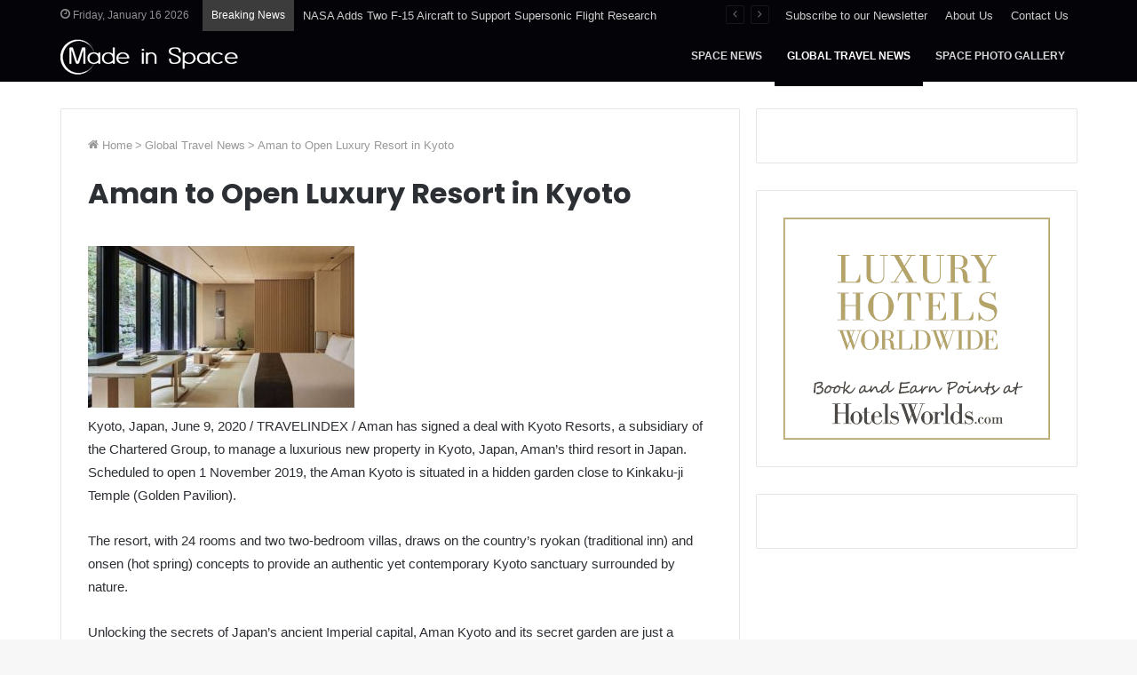

--- FILE ---
content_type: text/html; charset=UTF-8
request_url: https://www.madeinspace.com/global-travel-news/aman-to-open-luxury-resort-in-kyoto/
body_size: 21233
content:
<!DOCTYPE html>
<html lang="en-US" class="" data-skin="light" prefix="og: http://ogp.me/ns#">
<head>
	<meta charset="UTF-8" />
	<link rel="profile" href="http://gmpg.org/xfn/11" />
	<title>Aman to Open Luxury Resort in Kyoto | MadeInSpace.com – Domain Name for Sale</title>

<!-- The SEO Framework by Sybre Waaijer -->
<meta name="robots" content="max-snippet:-1,max-image-preview:standard,max-video-preview:-1" />
<link rel="canonical" href="https://www.madeinspace.com/global-travel-news/aman-to-open-luxury-resort-in-kyoto/" />
<meta name="description" content="Kyoto, Japan, June 9, 2020 / TRAVELINDEX / Aman has signed a deal with Kyoto Resorts, a subsidiary of the Chartered Group, to manage a luxurious new property in…" />
<meta property="og:type" content="article" />
<meta property="og:locale" content="en_US" />
<meta property="og:site_name" content="MadeInSpace.com &#8211; Domain Name for Sale" />
<meta property="og:title" content="Aman to Open Luxury Resort in Kyoto" />
<meta property="og:description" content="Kyoto, Japan, June 9, 2020 / TRAVELINDEX / Aman has signed a deal with Kyoto Resorts, a subsidiary of the Chartered Group, to manage a luxurious new property in Kyoto, Japan, Aman’s third resort in…" />
<meta property="og:url" content="https://www.madeinspace.com/global-travel-news/aman-to-open-luxury-resort-in-kyoto/" />
<meta property="og:image" content="https://travelcommunication.net/wp-content/uploads/2020/06/Aman-to-Open-Luxury-Resort-in-Kyoto-TRAVELINDEX-300x182.jpg" />
<meta property="article:published_time" content="2020-06-10T08:26:39+00:00" />
<meta property="article:modified_time" content="2020-07-03T01:28:14+00:00" />
<meta name="twitter:card" content="summary_large_image" />
<meta name="twitter:title" content="Aman to Open Luxury Resort in Kyoto" />
<meta name="twitter:description" content="Kyoto, Japan, June 9, 2020 / TRAVELINDEX / Aman has signed a deal with Kyoto Resorts, a subsidiary of the Chartered Group, to manage a luxurious new property in Kyoto, Japan, Aman’s third resort in…" />
<meta name="twitter:image" content="https://travelcommunication.net/wp-content/uploads/2020/06/Aman-to-Open-Luxury-Resort-in-Kyoto-TRAVELINDEX-300x182.jpg" />
<script type="application/ld+json">{"@context":"https://schema.org","@graph":[{"@type":"WebSite","@id":"https://www.madeinspace.com/#/schema/WebSite","url":"https://www.madeinspace.com/","name":"MadeInSpace.com – Domain Name for Sale","description":"Because Everything was Made in Space.","inLanguage":"en-US","potentialAction":{"@type":"SearchAction","target":{"@type":"EntryPoint","urlTemplate":"https://www.madeinspace.com/search/{search_term_string}/"},"query-input":"required name=search_term_string"},"publisher":{"@type":"Organization","@id":"https://www.madeinspace.com/#/schema/Organization","name":"MadeInSpace.com – Domain Name for Sale","url":"https://www.madeinspace.com/","logo":{"@type":"ImageObject","url":"https://www.madeinspace.com/wp-content/uploads/2021/04/cropped-favicon_made_in_space_v01.png","contentUrl":"https://www.madeinspace.com/wp-content/uploads/2021/04/cropped-favicon_made_in_space_v01.png","width":512,"height":512}}},{"@type":"WebPage","@id":"https://www.madeinspace.com/global-travel-news/aman-to-open-luxury-resort-in-kyoto/","url":"https://www.madeinspace.com/global-travel-news/aman-to-open-luxury-resort-in-kyoto/","name":"Aman to Open Luxury Resort in Kyoto | MadeInSpace.com – Domain Name for Sale","description":"Kyoto, Japan, June 9, 2020 / TRAVELINDEX / Aman has signed a deal with Kyoto Resorts, a subsidiary of the Chartered Group, to manage a luxurious new property in…","inLanguage":"en-US","isPartOf":{"@id":"https://www.madeinspace.com/#/schema/WebSite"},"breadcrumb":{"@type":"BreadcrumbList","@id":"https://www.madeinspace.com/#/schema/BreadcrumbList","itemListElement":[{"@type":"ListItem","position":1,"item":"https://www.madeinspace.com/","name":"MadeInSpace.com – Domain Name for Sale"},{"@type":"ListItem","position":2,"item":"https://www.madeinspace.com/category/global-travel-news/","name":"Category: Global Travel News"},{"@type":"ListItem","position":3,"name":"Aman to Open Luxury Resort in Kyoto"}]},"potentialAction":{"@type":"ReadAction","target":"https://www.madeinspace.com/global-travel-news/aman-to-open-luxury-resort-in-kyoto/"},"datePublished":"2020-06-10T08:26:39+00:00","dateModified":"2020-07-03T01:28:14+00:00"}]}</script>
<!-- / The SEO Framework by Sybre Waaijer | 12.37ms meta | 1.39ms boot -->

<link rel="alternate" type="application/rss+xml" title="MadeInSpace.com - Domain Name for Sale &raquo; Feed" href="https://www.madeinspace.com/feed/" />
<link rel="alternate" type="application/rss+xml" title="MadeInSpace.com - Domain Name for Sale &raquo; Comments Feed" href="https://www.madeinspace.com/comments/feed/" />
<link rel="alternate" title="oEmbed (JSON)" type="application/json+oembed" href="https://www.madeinspace.com/wp-json/oembed/1.0/embed?url=https%3A%2F%2Fwww.madeinspace.com%2Fglobal-travel-news%2Faman-to-open-luxury-resort-in-kyoto%2F" />
<link rel="alternate" title="oEmbed (XML)" type="text/xml+oembed" href="https://www.madeinspace.com/wp-json/oembed/1.0/embed?url=https%3A%2F%2Fwww.madeinspace.com%2Fglobal-travel-news%2Faman-to-open-luxury-resort-in-kyoto%2F&#038;format=xml" />

<meta property="og:title" content="Aman to Open Luxury Resort in Kyoto - MadeInSpace.com - Domain Name for Sale" />
<meta property="og:type" content="article" />
<meta property="og:description" content="Kyoto, Japan, June 9, 2020 / TRAVELINDEX / Aman has signed a deal with Kyoto Resorts, a subsidiary o" />
<meta property="og:url" content="https://www.madeinspace.com/global-travel-news/aman-to-open-luxury-resort-in-kyoto/" />
<meta property="og:site_name" content="MadeInSpace.com - Domain Name for Sale" />
<style id='wp-img-auto-sizes-contain-inline-css' type='text/css'>
img:is([sizes=auto i],[sizes^="auto," i]){contain-intrinsic-size:3000px 1500px}
/*# sourceURL=wp-img-auto-sizes-contain-inline-css */
</style>

<link rel='stylesheet' id='formidable-css' href='https://www.madeinspace.com/wp-content/plugins/formidable/css/formidableforms.css?ver=13555' type='text/css' media='all' />
<style id='wp-emoji-styles-inline-css' type='text/css'>

	img.wp-smiley, img.emoji {
		display: inline !important;
		border: none !important;
		box-shadow: none !important;
		height: 1em !important;
		width: 1em !important;
		margin: 0 0.07em !important;
		vertical-align: -0.1em !important;
		background: none !important;
		padding: 0 !important;
	}
/*# sourceURL=wp-emoji-styles-inline-css */
</style>
<style id='wp-block-library-inline-css' type='text/css'>
:root{--wp-block-synced-color:#7a00df;--wp-block-synced-color--rgb:122,0,223;--wp-bound-block-color:var(--wp-block-synced-color);--wp-editor-canvas-background:#ddd;--wp-admin-theme-color:#007cba;--wp-admin-theme-color--rgb:0,124,186;--wp-admin-theme-color-darker-10:#006ba1;--wp-admin-theme-color-darker-10--rgb:0,107,160.5;--wp-admin-theme-color-darker-20:#005a87;--wp-admin-theme-color-darker-20--rgb:0,90,135;--wp-admin-border-width-focus:2px}@media (min-resolution:192dpi){:root{--wp-admin-border-width-focus:1.5px}}.wp-element-button{cursor:pointer}:root .has-very-light-gray-background-color{background-color:#eee}:root .has-very-dark-gray-background-color{background-color:#313131}:root .has-very-light-gray-color{color:#eee}:root .has-very-dark-gray-color{color:#313131}:root .has-vivid-green-cyan-to-vivid-cyan-blue-gradient-background{background:linear-gradient(135deg,#00d084,#0693e3)}:root .has-purple-crush-gradient-background{background:linear-gradient(135deg,#34e2e4,#4721fb 50%,#ab1dfe)}:root .has-hazy-dawn-gradient-background{background:linear-gradient(135deg,#faaca8,#dad0ec)}:root .has-subdued-olive-gradient-background{background:linear-gradient(135deg,#fafae1,#67a671)}:root .has-atomic-cream-gradient-background{background:linear-gradient(135deg,#fdd79a,#004a59)}:root .has-nightshade-gradient-background{background:linear-gradient(135deg,#330968,#31cdcf)}:root .has-midnight-gradient-background{background:linear-gradient(135deg,#020381,#2874fc)}:root{--wp--preset--font-size--normal:16px;--wp--preset--font-size--huge:42px}.has-regular-font-size{font-size:1em}.has-larger-font-size{font-size:2.625em}.has-normal-font-size{font-size:var(--wp--preset--font-size--normal)}.has-huge-font-size{font-size:var(--wp--preset--font-size--huge)}.has-text-align-center{text-align:center}.has-text-align-left{text-align:left}.has-text-align-right{text-align:right}.has-fit-text{white-space:nowrap!important}#end-resizable-editor-section{display:none}.aligncenter{clear:both}.items-justified-left{justify-content:flex-start}.items-justified-center{justify-content:center}.items-justified-right{justify-content:flex-end}.items-justified-space-between{justify-content:space-between}.screen-reader-text{border:0;clip-path:inset(50%);height:1px;margin:-1px;overflow:hidden;padding:0;position:absolute;width:1px;word-wrap:normal!important}.screen-reader-text:focus{background-color:#ddd;clip-path:none;color:#444;display:block;font-size:1em;height:auto;left:5px;line-height:normal;padding:15px 23px 14px;text-decoration:none;top:5px;width:auto;z-index:100000}html :where(.has-border-color){border-style:solid}html :where([style*=border-top-color]){border-top-style:solid}html :where([style*=border-right-color]){border-right-style:solid}html :where([style*=border-bottom-color]){border-bottom-style:solid}html :where([style*=border-left-color]){border-left-style:solid}html :where([style*=border-width]){border-style:solid}html :where([style*=border-top-width]){border-top-style:solid}html :where([style*=border-right-width]){border-right-style:solid}html :where([style*=border-bottom-width]){border-bottom-style:solid}html :where([style*=border-left-width]){border-left-style:solid}html :where(img[class*=wp-image-]){height:auto;max-width:100%}:where(figure){margin:0 0 1em}html :where(.is-position-sticky){--wp-admin--admin-bar--position-offset:var(--wp-admin--admin-bar--height,0px)}@media screen and (max-width:600px){html :where(.is-position-sticky){--wp-admin--admin-bar--position-offset:0px}}

/*# sourceURL=wp-block-library-inline-css */
</style><style id='global-styles-inline-css' type='text/css'>
:root{--wp--preset--aspect-ratio--square: 1;--wp--preset--aspect-ratio--4-3: 4/3;--wp--preset--aspect-ratio--3-4: 3/4;--wp--preset--aspect-ratio--3-2: 3/2;--wp--preset--aspect-ratio--2-3: 2/3;--wp--preset--aspect-ratio--16-9: 16/9;--wp--preset--aspect-ratio--9-16: 9/16;--wp--preset--color--black: #000000;--wp--preset--color--cyan-bluish-gray: #abb8c3;--wp--preset--color--white: #ffffff;--wp--preset--color--pale-pink: #f78da7;--wp--preset--color--vivid-red: #cf2e2e;--wp--preset--color--luminous-vivid-orange: #ff6900;--wp--preset--color--luminous-vivid-amber: #fcb900;--wp--preset--color--light-green-cyan: #7bdcb5;--wp--preset--color--vivid-green-cyan: #00d084;--wp--preset--color--pale-cyan-blue: #8ed1fc;--wp--preset--color--vivid-cyan-blue: #0693e3;--wp--preset--color--vivid-purple: #9b51e0;--wp--preset--gradient--vivid-cyan-blue-to-vivid-purple: linear-gradient(135deg,rgb(6,147,227) 0%,rgb(155,81,224) 100%);--wp--preset--gradient--light-green-cyan-to-vivid-green-cyan: linear-gradient(135deg,rgb(122,220,180) 0%,rgb(0,208,130) 100%);--wp--preset--gradient--luminous-vivid-amber-to-luminous-vivid-orange: linear-gradient(135deg,rgb(252,185,0) 0%,rgb(255,105,0) 100%);--wp--preset--gradient--luminous-vivid-orange-to-vivid-red: linear-gradient(135deg,rgb(255,105,0) 0%,rgb(207,46,46) 100%);--wp--preset--gradient--very-light-gray-to-cyan-bluish-gray: linear-gradient(135deg,rgb(238,238,238) 0%,rgb(169,184,195) 100%);--wp--preset--gradient--cool-to-warm-spectrum: linear-gradient(135deg,rgb(74,234,220) 0%,rgb(151,120,209) 20%,rgb(207,42,186) 40%,rgb(238,44,130) 60%,rgb(251,105,98) 80%,rgb(254,248,76) 100%);--wp--preset--gradient--blush-light-purple: linear-gradient(135deg,rgb(255,206,236) 0%,rgb(152,150,240) 100%);--wp--preset--gradient--blush-bordeaux: linear-gradient(135deg,rgb(254,205,165) 0%,rgb(254,45,45) 50%,rgb(107,0,62) 100%);--wp--preset--gradient--luminous-dusk: linear-gradient(135deg,rgb(255,203,112) 0%,rgb(199,81,192) 50%,rgb(65,88,208) 100%);--wp--preset--gradient--pale-ocean: linear-gradient(135deg,rgb(255,245,203) 0%,rgb(182,227,212) 50%,rgb(51,167,181) 100%);--wp--preset--gradient--electric-grass: linear-gradient(135deg,rgb(202,248,128) 0%,rgb(113,206,126) 100%);--wp--preset--gradient--midnight: linear-gradient(135deg,rgb(2,3,129) 0%,rgb(40,116,252) 100%);--wp--preset--font-size--small: 13px;--wp--preset--font-size--medium: 20px;--wp--preset--font-size--large: 36px;--wp--preset--font-size--x-large: 42px;--wp--preset--spacing--20: 0.44rem;--wp--preset--spacing--30: 0.67rem;--wp--preset--spacing--40: 1rem;--wp--preset--spacing--50: 1.5rem;--wp--preset--spacing--60: 2.25rem;--wp--preset--spacing--70: 3.38rem;--wp--preset--spacing--80: 5.06rem;--wp--preset--shadow--natural: 6px 6px 9px rgba(0, 0, 0, 0.2);--wp--preset--shadow--deep: 12px 12px 50px rgba(0, 0, 0, 0.4);--wp--preset--shadow--sharp: 6px 6px 0px rgba(0, 0, 0, 0.2);--wp--preset--shadow--outlined: 6px 6px 0px -3px rgb(255, 255, 255), 6px 6px rgb(0, 0, 0);--wp--preset--shadow--crisp: 6px 6px 0px rgb(0, 0, 0);}:where(.is-layout-flex){gap: 0.5em;}:where(.is-layout-grid){gap: 0.5em;}body .is-layout-flex{display: flex;}.is-layout-flex{flex-wrap: wrap;align-items: center;}.is-layout-flex > :is(*, div){margin: 0;}body .is-layout-grid{display: grid;}.is-layout-grid > :is(*, div){margin: 0;}:where(.wp-block-columns.is-layout-flex){gap: 2em;}:where(.wp-block-columns.is-layout-grid){gap: 2em;}:where(.wp-block-post-template.is-layout-flex){gap: 1.25em;}:where(.wp-block-post-template.is-layout-grid){gap: 1.25em;}.has-black-color{color: var(--wp--preset--color--black) !important;}.has-cyan-bluish-gray-color{color: var(--wp--preset--color--cyan-bluish-gray) !important;}.has-white-color{color: var(--wp--preset--color--white) !important;}.has-pale-pink-color{color: var(--wp--preset--color--pale-pink) !important;}.has-vivid-red-color{color: var(--wp--preset--color--vivid-red) !important;}.has-luminous-vivid-orange-color{color: var(--wp--preset--color--luminous-vivid-orange) !important;}.has-luminous-vivid-amber-color{color: var(--wp--preset--color--luminous-vivid-amber) !important;}.has-light-green-cyan-color{color: var(--wp--preset--color--light-green-cyan) !important;}.has-vivid-green-cyan-color{color: var(--wp--preset--color--vivid-green-cyan) !important;}.has-pale-cyan-blue-color{color: var(--wp--preset--color--pale-cyan-blue) !important;}.has-vivid-cyan-blue-color{color: var(--wp--preset--color--vivid-cyan-blue) !important;}.has-vivid-purple-color{color: var(--wp--preset--color--vivid-purple) !important;}.has-black-background-color{background-color: var(--wp--preset--color--black) !important;}.has-cyan-bluish-gray-background-color{background-color: var(--wp--preset--color--cyan-bluish-gray) !important;}.has-white-background-color{background-color: var(--wp--preset--color--white) !important;}.has-pale-pink-background-color{background-color: var(--wp--preset--color--pale-pink) !important;}.has-vivid-red-background-color{background-color: var(--wp--preset--color--vivid-red) !important;}.has-luminous-vivid-orange-background-color{background-color: var(--wp--preset--color--luminous-vivid-orange) !important;}.has-luminous-vivid-amber-background-color{background-color: var(--wp--preset--color--luminous-vivid-amber) !important;}.has-light-green-cyan-background-color{background-color: var(--wp--preset--color--light-green-cyan) !important;}.has-vivid-green-cyan-background-color{background-color: var(--wp--preset--color--vivid-green-cyan) !important;}.has-pale-cyan-blue-background-color{background-color: var(--wp--preset--color--pale-cyan-blue) !important;}.has-vivid-cyan-blue-background-color{background-color: var(--wp--preset--color--vivid-cyan-blue) !important;}.has-vivid-purple-background-color{background-color: var(--wp--preset--color--vivid-purple) !important;}.has-black-border-color{border-color: var(--wp--preset--color--black) !important;}.has-cyan-bluish-gray-border-color{border-color: var(--wp--preset--color--cyan-bluish-gray) !important;}.has-white-border-color{border-color: var(--wp--preset--color--white) !important;}.has-pale-pink-border-color{border-color: var(--wp--preset--color--pale-pink) !important;}.has-vivid-red-border-color{border-color: var(--wp--preset--color--vivid-red) !important;}.has-luminous-vivid-orange-border-color{border-color: var(--wp--preset--color--luminous-vivid-orange) !important;}.has-luminous-vivid-amber-border-color{border-color: var(--wp--preset--color--luminous-vivid-amber) !important;}.has-light-green-cyan-border-color{border-color: var(--wp--preset--color--light-green-cyan) !important;}.has-vivid-green-cyan-border-color{border-color: var(--wp--preset--color--vivid-green-cyan) !important;}.has-pale-cyan-blue-border-color{border-color: var(--wp--preset--color--pale-cyan-blue) !important;}.has-vivid-cyan-blue-border-color{border-color: var(--wp--preset--color--vivid-cyan-blue) !important;}.has-vivid-purple-border-color{border-color: var(--wp--preset--color--vivid-purple) !important;}.has-vivid-cyan-blue-to-vivid-purple-gradient-background{background: var(--wp--preset--gradient--vivid-cyan-blue-to-vivid-purple) !important;}.has-light-green-cyan-to-vivid-green-cyan-gradient-background{background: var(--wp--preset--gradient--light-green-cyan-to-vivid-green-cyan) !important;}.has-luminous-vivid-amber-to-luminous-vivid-orange-gradient-background{background: var(--wp--preset--gradient--luminous-vivid-amber-to-luminous-vivid-orange) !important;}.has-luminous-vivid-orange-to-vivid-red-gradient-background{background: var(--wp--preset--gradient--luminous-vivid-orange-to-vivid-red) !important;}.has-very-light-gray-to-cyan-bluish-gray-gradient-background{background: var(--wp--preset--gradient--very-light-gray-to-cyan-bluish-gray) !important;}.has-cool-to-warm-spectrum-gradient-background{background: var(--wp--preset--gradient--cool-to-warm-spectrum) !important;}.has-blush-light-purple-gradient-background{background: var(--wp--preset--gradient--blush-light-purple) !important;}.has-blush-bordeaux-gradient-background{background: var(--wp--preset--gradient--blush-bordeaux) !important;}.has-luminous-dusk-gradient-background{background: var(--wp--preset--gradient--luminous-dusk) !important;}.has-pale-ocean-gradient-background{background: var(--wp--preset--gradient--pale-ocean) !important;}.has-electric-grass-gradient-background{background: var(--wp--preset--gradient--electric-grass) !important;}.has-midnight-gradient-background{background: var(--wp--preset--gradient--midnight) !important;}.has-small-font-size{font-size: var(--wp--preset--font-size--small) !important;}.has-medium-font-size{font-size: var(--wp--preset--font-size--medium) !important;}.has-large-font-size{font-size: var(--wp--preset--font-size--large) !important;}.has-x-large-font-size{font-size: var(--wp--preset--font-size--x-large) !important;}
/*# sourceURL=global-styles-inline-css */
</style>

<style id='classic-theme-styles-inline-css' type='text/css'>
/*! This file is auto-generated */
.wp-block-button__link{color:#fff;background-color:#32373c;border-radius:9999px;box-shadow:none;text-decoration:none;padding:calc(.667em + 2px) calc(1.333em + 2px);font-size:1.125em}.wp-block-file__button{background:#32373c;color:#fff;text-decoration:none}
/*# sourceURL=/wp-includes/css/classic-themes.min.css */
</style>
<link rel='stylesheet' id='awsm-ead-public-css' href='https://www.madeinspace.com/wp-content/plugins/embed-any-document/css/embed-public.min.css?ver=2.7.12' type='text/css' media='all' />
<link rel='stylesheet' id='foobox-free-min-css' href='https://www.madeinspace.com/wp-content/plugins/foobox-image-lightbox/free/css/foobox.free.min.css?ver=2.7.35' type='text/css' media='all' />
<link rel='stylesheet' id='tie-css-base-css' href='https://www.madeinspace.com/wp-content/themes/jannah/assets/css/base.min.css?ver=5.4.0' type='text/css' media='all' />
<link rel='stylesheet' id='tie-css-styles-css' href='https://www.madeinspace.com/wp-content/themes/jannah/assets/css/style.min.css?ver=5.4.0' type='text/css' media='all' />
<link rel='stylesheet' id='tie-css-widgets-css' href='https://www.madeinspace.com/wp-content/themes/jannah/assets/css/widgets.min.css?ver=5.4.0' type='text/css' media='all' />
<link rel='stylesheet' id='tie-css-helpers-css' href='https://www.madeinspace.com/wp-content/themes/jannah/assets/css/helpers.min.css?ver=5.4.0' type='text/css' media='all' />
<link rel='stylesheet' id='tie-fontawesome5-css' href='https://www.madeinspace.com/wp-content/themes/jannah/assets/css/fontawesome.css?ver=5.4.0' type='text/css' media='all' />
<link rel='stylesheet' id='tie-css-ilightbox-css' href='https://www.madeinspace.com/wp-content/themes/jannah/assets/ilightbox/smooth-skin/skin.css?ver=5.4.0' type='text/css' media='all' />
<link rel='stylesheet' id='tie-css-single-css' href='https://www.madeinspace.com/wp-content/themes/jannah/assets/css/single.min.css?ver=5.4.0' type='text/css' media='all' />
<link rel='stylesheet' id='tie-css-print-css' href='https://www.madeinspace.com/wp-content/themes/jannah/assets/css/print.css?ver=5.4.0' type='text/css' media='print' />
<link rel='stylesheet' id='tie-theme-child-css-css' href='https://www.madeinspace.com/wp-content/themes/jannah-child/style.css?ver=6.9' type='text/css' media='all' />
<style id='tie-theme-child-css-inline-css' type='text/css'>
.wf-active .logo-text,.wf-active h1,.wf-active h2,.wf-active h3,.wf-active h4,.wf-active h5,.wf-active h6,.wf-active .the-subtitle{font-family: 'Poppins';}#main-nav .main-menu > ul > li > a{font-size: 12px;font-weight: 700;text-transform: uppercase;}#main-nav .main-menu > ul ul li a{font-size: 14px;font-weight: 600;}.entry-header h1.entry-title{font-size: 32px;line-height: 1.5;}.brand-title,a:hover,.tie-popup-search-submit,#logo.text-logo a,.theme-header nav .components #search-submit:hover,.theme-header .header-nav .components > li:hover > a,.theme-header .header-nav .components li a:hover,.main-menu ul.cats-vertical li a.is-active,.main-menu ul.cats-vertical li a:hover,.main-nav li.mega-menu .post-meta a:hover,.main-nav li.mega-menu .post-box-title a:hover,.search-in-main-nav.autocomplete-suggestions a:hover,#main-nav .menu ul:not(.cats-horizontal) li:hover > a,#main-nav .menu ul li.current-menu-item:not(.mega-link-column) > a,.top-nav .menu li:hover > a,.top-nav .menu > .tie-current-menu > a,.search-in-top-nav.autocomplete-suggestions .post-title a:hover,div.mag-box .mag-box-options .mag-box-filter-links a.active,.mag-box-filter-links .flexMenu-viewMore:hover > a,.stars-rating-active,body .tabs.tabs .active > a,.video-play-icon,.spinner-circle:after,#go-to-content:hover,.comment-list .comment-author .fn,.commentlist .comment-author .fn,blockquote::before,blockquote cite,blockquote.quote-simple p,.multiple-post-pages a:hover,#story-index li .is-current,.latest-tweets-widget .twitter-icon-wrap span,.wide-slider-nav-wrapper .slide,.wide-next-prev-slider-wrapper .tie-slider-nav li:hover span,.review-final-score h3,#mobile-menu-icon:hover .menu-text,body .entry a,.dark-skin body .entry a,.entry .post-bottom-meta a:hover,.comment-list .comment-content a,q a,blockquote a,.widget.tie-weather-widget .icon-basecloud-bg:after,.site-footer a:hover,.site-footer .stars-rating-active,.site-footer .twitter-icon-wrap span,.site-info a:hover{color: #030303;}#instagram-link a:hover{color: #030303 !important;border-color: #030303 !important;}#theme-header #main-nav .spinner-circle:after{color: #040308;}[type='submit'],.button,.generic-button a,.generic-button button,.theme-header .header-nav .comp-sub-menu a.button.guest-btn:hover,.theme-header .header-nav .comp-sub-menu a.checkout-button,nav.main-nav .menu > li.tie-current-menu > a,nav.main-nav .menu > li:hover > a,.main-menu .mega-links-head:after,.main-nav .mega-menu.mega-cat .cats-horizontal li a.is-active,#mobile-menu-icon:hover .nav-icon,#mobile-menu-icon:hover .nav-icon:before,#mobile-menu-icon:hover .nav-icon:after,.search-in-main-nav.autocomplete-suggestions a.button,.search-in-top-nav.autocomplete-suggestions a.button,.spinner > div,.post-cat,.pages-numbers li.current span,.multiple-post-pages > span,#tie-wrapper .mejs-container .mejs-controls,.mag-box-filter-links a:hover,.slider-arrow-nav a:not(.pagination-disabled):hover,.comment-list .reply a:hover,.commentlist .reply a:hover,#reading-position-indicator,#story-index-icon,.videos-block .playlist-title,.review-percentage .review-item span span,.tie-slick-dots li.slick-active button,.tie-slick-dots li button:hover,.digital-rating-static,.timeline-widget li a:hover .date:before,#wp-calendar #today,.posts-list-counter li.widget-post-list:before,.cat-counter a + span,.tie-slider-nav li span:hover,.fullwidth-area .widget_tag_cloud .tagcloud a:hover,.magazine2:not(.block-head-4) .dark-widgetized-area ul.tabs a:hover,.magazine2:not(.block-head-4) .dark-widgetized-area ul.tabs .active a,.magazine1 .dark-widgetized-area ul.tabs a:hover,.magazine1 .dark-widgetized-area ul.tabs .active a,.block-head-4.magazine2 .dark-widgetized-area .tabs.tabs .active a,.block-head-4.magazine2 .dark-widgetized-area .tabs > .active a:before,.block-head-4.magazine2 .dark-widgetized-area .tabs > .active a:after,.demo_store,.demo #logo:after,.demo #sticky-logo:after,.widget.tie-weather-widget,span.video-close-btn:hover,#go-to-top,.latest-tweets-widget .slider-links .button:not(:hover){background-color: #030303;color: #FFFFFF;}.tie-weather-widget .widget-title .the-subtitle,.block-head-4.magazine2 #footer .tabs .active a:hover{color: #FFFFFF;}pre,code,.pages-numbers li.current span,.theme-header .header-nav .comp-sub-menu a.button.guest-btn:hover,.multiple-post-pages > span,.post-content-slideshow .tie-slider-nav li span:hover,#tie-body .tie-slider-nav li > span:hover,.slider-arrow-nav a:not(.pagination-disabled):hover,.main-nav .mega-menu.mega-cat .cats-horizontal li a.is-active,.main-nav .mega-menu.mega-cat .cats-horizontal li a:hover,.main-menu .menu > li > .menu-sub-content{border-color: #030303;}.main-menu .menu > li.tie-current-menu{border-bottom-color: #030303;}.top-nav .menu li.tie-current-menu > a:before,.top-nav .menu li.menu-item-has-children:hover > a:before{border-top-color: #030303;}.main-nav .main-menu .menu > li.tie-current-menu > a:before,.main-nav .main-menu .menu > li:hover > a:before{border-top-color: #FFFFFF;}header.main-nav-light .main-nav .menu-item-has-children li:hover > a:before,header.main-nav-light .main-nav .mega-menu li:hover > a:before{border-left-color: #030303;}.rtl header.main-nav-light .main-nav .menu-item-has-children li:hover > a:before,.rtl header.main-nav-light .main-nav .mega-menu li:hover > a:before{border-right-color: #030303;border-left-color: transparent;}.top-nav ul.menu li .menu-item-has-children:hover > a:before{border-top-color: transparent;border-left-color: #030303;}.rtl .top-nav ul.menu li .menu-item-has-children:hover > a:before{border-left-color: transparent;border-right-color: #030303;}::-moz-selection{background-color: #030303;color: #FFFFFF;}::selection{background-color: #030303;color: #FFFFFF;}circle.circle_bar{stroke: #030303;}#reading-position-indicator{box-shadow: 0 0 10px rgba( 3,3,3,0.7);}#logo.text-logo a:hover,body .entry a:hover,.dark-skin body .entry a:hover,.comment-list .comment-content a:hover,.block-head-4.magazine2 .site-footer .tabs li a:hover,q a:hover,blockquote a:hover{color: #000000;}.button:hover,input[type='submit']:hover,.generic-button a:hover,.generic-button button:hover,a.post-cat:hover,.site-footer .button:hover,.site-footer [type='submit']:hover,.search-in-main-nav.autocomplete-suggestions a.button:hover,.search-in-top-nav.autocomplete-suggestions a.button:hover,.theme-header .header-nav .comp-sub-menu a.checkout-button:hover{background-color: #000000;color: #FFFFFF;}.theme-header .header-nav .comp-sub-menu a.checkout-button:not(:hover),body .entry a.button{color: #FFFFFF;}#story-index.is-compact .story-index-content{background-color: #030303;}#story-index.is-compact .story-index-content a,#story-index.is-compact .story-index-content .is-current{color: #FFFFFF;}#tie-body .mag-box-title h3 a,#tie-body .block-more-button{color: #030303;}#tie-body .mag-box-title h3 a:hover,#tie-body .block-more-button:hover{color: #000000;}#tie-body .the-global-title,#tie-body .comment-reply-title,#tie-body .related.products > h2,#tie-body .up-sells > h2,#tie-body .cross-sells > h2,#tie-body .cart_totals > h2,#tie-body .bbp-form legend{border-color: #030303;color: #030303;}#tie-body #footer .widget-title:after{background-color: #030303;}.brand-title,a:hover,.tie-popup-search-submit,#logo.text-logo a,.theme-header nav .components #search-submit:hover,.theme-header .header-nav .components > li:hover > a,.theme-header .header-nav .components li a:hover,.main-menu ul.cats-vertical li a.is-active,.main-menu ul.cats-vertical li a:hover,.main-nav li.mega-menu .post-meta a:hover,.main-nav li.mega-menu .post-box-title a:hover,.search-in-main-nav.autocomplete-suggestions a:hover,#main-nav .menu ul:not(.cats-horizontal) li:hover > a,#main-nav .menu ul li.current-menu-item:not(.mega-link-column) > a,.top-nav .menu li:hover > a,.top-nav .menu > .tie-current-menu > a,.search-in-top-nav.autocomplete-suggestions .post-title a:hover,div.mag-box .mag-box-options .mag-box-filter-links a.active,.mag-box-filter-links .flexMenu-viewMore:hover > a,.stars-rating-active,body .tabs.tabs .active > a,.video-play-icon,.spinner-circle:after,#go-to-content:hover,.comment-list .comment-author .fn,.commentlist .comment-author .fn,blockquote::before,blockquote cite,blockquote.quote-simple p,.multiple-post-pages a:hover,#story-index li .is-current,.latest-tweets-widget .twitter-icon-wrap span,.wide-slider-nav-wrapper .slide,.wide-next-prev-slider-wrapper .tie-slider-nav li:hover span,.review-final-score h3,#mobile-menu-icon:hover .menu-text,body .entry a,.dark-skin body .entry a,.entry .post-bottom-meta a:hover,.comment-list .comment-content a,q a,blockquote a,.widget.tie-weather-widget .icon-basecloud-bg:after,.site-footer a:hover,.site-footer .stars-rating-active,.site-footer .twitter-icon-wrap span,.site-info a:hover{color: #030303;}#instagram-link a:hover{color: #030303 !important;border-color: #030303 !important;}#theme-header #main-nav .spinner-circle:after{color: #040308;}[type='submit'],.button,.generic-button a,.generic-button button,.theme-header .header-nav .comp-sub-menu a.button.guest-btn:hover,.theme-header .header-nav .comp-sub-menu a.checkout-button,nav.main-nav .menu > li.tie-current-menu > a,nav.main-nav .menu > li:hover > a,.main-menu .mega-links-head:after,.main-nav .mega-menu.mega-cat .cats-horizontal li a.is-active,#mobile-menu-icon:hover .nav-icon,#mobile-menu-icon:hover .nav-icon:before,#mobile-menu-icon:hover .nav-icon:after,.search-in-main-nav.autocomplete-suggestions a.button,.search-in-top-nav.autocomplete-suggestions a.button,.spinner > div,.post-cat,.pages-numbers li.current span,.multiple-post-pages > span,#tie-wrapper .mejs-container .mejs-controls,.mag-box-filter-links a:hover,.slider-arrow-nav a:not(.pagination-disabled):hover,.comment-list .reply a:hover,.commentlist .reply a:hover,#reading-position-indicator,#story-index-icon,.videos-block .playlist-title,.review-percentage .review-item span span,.tie-slick-dots li.slick-active button,.tie-slick-dots li button:hover,.digital-rating-static,.timeline-widget li a:hover .date:before,#wp-calendar #today,.posts-list-counter li.widget-post-list:before,.cat-counter a + span,.tie-slider-nav li span:hover,.fullwidth-area .widget_tag_cloud .tagcloud a:hover,.magazine2:not(.block-head-4) .dark-widgetized-area ul.tabs a:hover,.magazine2:not(.block-head-4) .dark-widgetized-area ul.tabs .active a,.magazine1 .dark-widgetized-area ul.tabs a:hover,.magazine1 .dark-widgetized-area ul.tabs .active a,.block-head-4.magazine2 .dark-widgetized-area .tabs.tabs .active a,.block-head-4.magazine2 .dark-widgetized-area .tabs > .active a:before,.block-head-4.magazine2 .dark-widgetized-area .tabs > .active a:after,.demo_store,.demo #logo:after,.demo #sticky-logo:after,.widget.tie-weather-widget,span.video-close-btn:hover,#go-to-top,.latest-tweets-widget .slider-links .button:not(:hover){background-color: #030303;color: #FFFFFF;}.tie-weather-widget .widget-title .the-subtitle,.block-head-4.magazine2 #footer .tabs .active a:hover{color: #FFFFFF;}pre,code,.pages-numbers li.current span,.theme-header .header-nav .comp-sub-menu a.button.guest-btn:hover,.multiple-post-pages > span,.post-content-slideshow .tie-slider-nav li span:hover,#tie-body .tie-slider-nav li > span:hover,.slider-arrow-nav a:not(.pagination-disabled):hover,.main-nav .mega-menu.mega-cat .cats-horizontal li a.is-active,.main-nav .mega-menu.mega-cat .cats-horizontal li a:hover,.main-menu .menu > li > .menu-sub-content{border-color: #030303;}.main-menu .menu > li.tie-current-menu{border-bottom-color: #030303;}.top-nav .menu li.tie-current-menu > a:before,.top-nav .menu li.menu-item-has-children:hover > a:before{border-top-color: #030303;}.main-nav .main-menu .menu > li.tie-current-menu > a:before,.main-nav .main-menu .menu > li:hover > a:before{border-top-color: #FFFFFF;}header.main-nav-light .main-nav .menu-item-has-children li:hover > a:before,header.main-nav-light .main-nav .mega-menu li:hover > a:before{border-left-color: #030303;}.rtl header.main-nav-light .main-nav .menu-item-has-children li:hover > a:before,.rtl header.main-nav-light .main-nav .mega-menu li:hover > a:before{border-right-color: #030303;border-left-color: transparent;}.top-nav ul.menu li .menu-item-has-children:hover > a:before{border-top-color: transparent;border-left-color: #030303;}.rtl .top-nav ul.menu li .menu-item-has-children:hover > a:before{border-left-color: transparent;border-right-color: #030303;}::-moz-selection{background-color: #030303;color: #FFFFFF;}::selection{background-color: #030303;color: #FFFFFF;}circle.circle_bar{stroke: #030303;}#reading-position-indicator{box-shadow: 0 0 10px rgba( 3,3,3,0.7);}#logo.text-logo a:hover,body .entry a:hover,.dark-skin body .entry a:hover,.comment-list .comment-content a:hover,.block-head-4.magazine2 .site-footer .tabs li a:hover,q a:hover,blockquote a:hover{color: #000000;}.button:hover,input[type='submit']:hover,.generic-button a:hover,.generic-button button:hover,a.post-cat:hover,.site-footer .button:hover,.site-footer [type='submit']:hover,.search-in-main-nav.autocomplete-suggestions a.button:hover,.search-in-top-nav.autocomplete-suggestions a.button:hover,.theme-header .header-nav .comp-sub-menu a.checkout-button:hover{background-color: #000000;color: #FFFFFF;}.theme-header .header-nav .comp-sub-menu a.checkout-button:not(:hover),body .entry a.button{color: #FFFFFF;}#story-index.is-compact .story-index-content{background-color: #030303;}#story-index.is-compact .story-index-content a,#story-index.is-compact .story-index-content .is-current{color: #FFFFFF;}#tie-body .mag-box-title h3 a,#tie-body .block-more-button{color: #030303;}#tie-body .mag-box-title h3 a:hover,#tie-body .block-more-button:hover{color: #000000;}#tie-body .the-global-title,#tie-body .comment-reply-title,#tie-body .related.products > h2,#tie-body .up-sells > h2,#tie-body .cross-sells > h2,#tie-body .cart_totals > h2,#tie-body .bbp-form legend{border-color: #030303;color: #030303;}#tie-body #footer .widget-title:after{background-color: #030303;}#content a:hover{text-decoration: underline !important;}#top-nav,#top-nav .sub-menu,#top-nav .comp-sub-menu,#top-nav .ticker-content,#top-nav .ticker-swipe,.top-nav-boxed #top-nav .topbar-wrapper,.search-in-top-nav.autocomplete-suggestions,#top-nav .guest-btn:not(:hover){background-color : #040308;}#top-nav *,.search-in-top-nav.autocomplete-suggestions{border-color: rgba( 255,255,255,0.08);}#top-nav .icon-basecloud-bg:after{color: #040308;}#top-nav a:not(:hover),#top-nav input,#top-nav #search-submit,#top-nav .fa-spinner,#top-nav .dropdown-social-icons li a span,#top-nav .components > li .social-link:not(:hover) span,.search-in-top-nav.autocomplete-suggestions a{color: #cecece;}#top-nav .menu-item-has-children > a:before{border-top-color: #cecece;}#top-nav li .menu-item-has-children > a:before{border-top-color: transparent;border-left-color: #cecece;}.rtl #top-nav .menu li .menu-item-has-children > a:before{border-left-color: transparent;border-right-color: #cecece;}#top-nav input::-moz-placeholder{color: #cecece;}#top-nav input:-moz-placeholder{color: #cecece;}#top-nav input:-ms-input-placeholder{color: #cecece;}#top-nav input::-webkit-input-placeholder{color: #cecece;}#top-nav .comp-sub-menu .button:hover,#top-nav .checkout-button,.search-in-top-nav.autocomplete-suggestions .button{background-color: #898e8e;}#top-nav a:hover,#top-nav .menu li:hover > a,#top-nav .menu > .tie-current-menu > a,#top-nav .components > li:hover > a,#top-nav .components #search-submit:hover,.search-in-top-nav.autocomplete-suggestions .post-title a:hover{color: #898e8e;}#top-nav .comp-sub-menu .button:hover{border-color: #898e8e;}#top-nav .tie-current-menu > a:before,#top-nav .menu .menu-item-has-children:hover > a:before{border-top-color: #898e8e;}#top-nav .menu li .menu-item-has-children:hover > a:before{border-top-color: transparent;border-left-color: #898e8e;}.rtl #top-nav .menu li .menu-item-has-children:hover > a:before{border-left-color: transparent;border-right-color: #898e8e;}#top-nav .comp-sub-menu .button:hover,#top-nav .comp-sub-menu .checkout-button,.search-in-top-nav.autocomplete-suggestions .button{color: #FFFFFF;}#top-nav .comp-sub-menu .checkout-button:hover,.search-in-top-nav.autocomplete-suggestions .button:hover{background-color: #6b7070;}#top-nav,#top-nav .comp-sub-menu,#top-nav .tie-weather-widget{color: #919191;}.search-in-top-nav.autocomplete-suggestions .post-meta,.search-in-top-nav.autocomplete-suggestions .post-meta a:not(:hover){color: rgba( 145,145,145,0.7 );}#top-nav .weather-icon .icon-cloud,#top-nav .weather-icon .icon-basecloud-bg,#top-nav .weather-icon .icon-cloud-behind{color: #919191 !important;}#top-nav .breaking-title{color: #FFFFFF;}#top-nav .breaking-title:before{background-color: rgba(86,86,86,0.69);}#top-nav .breaking-news-nav li:hover{background-color: rgba(86,86,86,0.69);border-color: rgba(86,86,86,0.69);}#main-nav,#main-nav .menu-sub-content,#main-nav .comp-sub-menu,#main-nav .guest-btn:not(:hover),#main-nav ul.cats-vertical li a.is-active,#main-nav ul.cats-vertical li a:hover.search-in-main-nav.autocomplete-suggestions{background-color: #040308;}#main-nav{border-width: 0;}#theme-header #main-nav:not(.fixed-nav){bottom: 0;}#main-nav .icon-basecloud-bg:after{color: #040308;}#main-nav *,.search-in-main-nav.autocomplete-suggestions{border-color: rgba(255,255,255,0.07);}.main-nav-boxed #main-nav .main-menu-wrapper{border-width: 0;}#main-nav .menu li.menu-item-has-children > a:before,#main-nav .main-menu .mega-menu > a:before{border-top-color: #ffffff;}#main-nav .menu li .menu-item-has-children > a:before,#main-nav .mega-menu .menu-item-has-children > a:before{border-top-color: transparent;border-left-color: #ffffff;}.rtl #main-nav .menu li .menu-item-has-children > a:before,.rtl #main-nav .mega-menu .menu-item-has-children > a:before{border-left-color: transparent;border-right-color: #ffffff;}#main-nav a:not(:hover),#main-nav a.social-link:not(:hover) span,#main-nav .dropdown-social-icons li a span,.search-in-main-nav.autocomplete-suggestions a{color: #ffffff;}#main-nav .comp-sub-menu .button:hover,#main-nav .menu > li.tie-current-menu,#main-nav .menu > li > .menu-sub-content,#main-nav .cats-horizontal a.is-active,#main-nav .cats-horizontal a:hover{border-color: #040308;}#main-nav .menu > li.tie-current-menu > a,#main-nav .menu > li:hover > a,#main-nav .mega-links-head:after,#main-nav .comp-sub-menu .button:hover,#main-nav .comp-sub-menu .checkout-button,#main-nav .cats-horizontal a.is-active,#main-nav .cats-horizontal a:hover,.search-in-main-nav.autocomplete-suggestions .button,#main-nav .spinner > div{background-color: #040308;}#main-nav .menu ul li:hover > a,#main-nav .menu ul li.current-menu-item:not(.mega-link-column) > a,#main-nav .components a:hover,#main-nav .components > li:hover > a,#main-nav #search-submit:hover,#main-nav .cats-vertical a.is-active,#main-nav .cats-vertical a:hover,#main-nav .mega-menu .post-meta a:hover,#main-nav .mega-menu .post-box-title a:hover,.search-in-main-nav.autocomplete-suggestions a:hover,#main-nav .spinner-circle:after{color: #040308;}#main-nav .menu > li.tie-current-menu > a,#main-nav .menu > li:hover > a,#main-nav .components .button:hover,#main-nav .comp-sub-menu .checkout-button,.theme-header #main-nav .mega-menu .cats-horizontal a.is-active,.theme-header #main-nav .mega-menu .cats-horizontal a:hover,.search-in-main-nav.autocomplete-suggestions a.button{color: #FFFFFF;}#main-nav .menu > li.tie-current-menu > a:before,#main-nav .menu > li:hover > a:before{border-top-color: #FFFFFF;}.main-nav-light #main-nav .menu-item-has-children li:hover > a:before,.main-nav-light #main-nav .mega-menu li:hover > a:before{border-left-color: #040308;}.rtl .main-nav-light #main-nav .menu-item-has-children li:hover > a:before,.rtl .main-nav-light #main-nav .mega-menu li:hover > a:before{border-right-color: #040308;border-left-color: transparent;}.search-in-main-nav.autocomplete-suggestions .button:hover,#main-nav .comp-sub-menu .checkout-button:hover{background-color: #000000;}#main-nav,#main-nav input,#main-nav #search-submit,#main-nav .fa-spinner,#main-nav .comp-sub-menu,#main-nav .tie-weather-widget{color: #ffffff;}#main-nav input::-moz-placeholder{color: #ffffff;}#main-nav input:-moz-placeholder{color: #ffffff;}#main-nav input:-ms-input-placeholder{color: #ffffff;}#main-nav input::-webkit-input-placeholder{color: #ffffff;}#main-nav .mega-menu .post-meta,#main-nav .mega-menu .post-meta a,.search-in-main-nav.autocomplete-suggestions .post-meta{color: rgba(255,255,255,0.6);}#main-nav .weather-icon .icon-cloud,#main-nav .weather-icon .icon-basecloud-bg,#main-nav .weather-icon .icon-cloud-behind{color: #ffffff !important;}#footer{padding-bottom: 25px;}#footer .footer-widget-area:first-child{padding-top: 25px;}@media (min-width: 1200px){.container{width: auto;}}.boxed-layout #tie-wrapper,.boxed-layout .fixed-nav{max-width: 1205px;}@media (min-width: 1175px){.container,.wide-next-prev-slider-wrapper .slider-main-container{max-width: 1175px;}}.mobile-header-components li.custom-menu-link > a,#mobile-menu-icon .menu-text{color: #efefef!important;}#mobile-menu-icon .nav-icon,#mobile-menu-icon .nav-icon:before,#mobile-menu-icon .nav-icon:after{background-color: #efefef!important;}.widget .post-meta { display: none;}.post-meta { display: none;}#main-nav .main-menu>ul>li>a { background-color: #040308; color: #D7D7D7;}.attachment-post-thumbnail.size-post-thumbnail.wp-post-image { display: none;}
/*# sourceURL=tie-theme-child-css-inline-css */
</style>
<script type="text/javascript" src="https://www.madeinspace.com/wp-includes/js/jquery/jquery.min.js?ver=3.7.1" id="jquery-core-js"></script>
<script type="text/javascript" src="https://www.madeinspace.com/wp-includes/js/jquery/jquery-migrate.min.js?ver=3.4.1" id="jquery-migrate-js"></script>
<script type="text/javascript" src="https://www.madeinspace.com/wp-content/plugins/html5-responsive-faq/js/hrf-script.js?ver=6.9" id="html5-responsive-faq-js"></script>
<script type="text/javascript" src="//www.madeinspace.com/wp-content/plugins/revslider/sr6/assets/js/rbtools.min.js?ver=6.7.15" async id="tp-tools-js"></script>
<script type="text/javascript" src="//www.madeinspace.com/wp-content/plugins/revslider/sr6/assets/js/rs6.min.js?ver=6.7.15" async id="revmin-js"></script>
<script type="text/javascript" id="foobox-free-min-js-before">
/* <![CDATA[ */
/* Run FooBox FREE (v2.7.35) */
var FOOBOX = window.FOOBOX = {
	ready: true,
	disableOthers: false,
	o: {wordpress: { enabled: true }, countMessage:'image %index of %total', captions: { dataTitle: ["captionTitle","title"], dataDesc: ["captionDesc","description"] }, rel: '', excludes:'.fbx-link,.nofoobox,.nolightbox,a[href*="pinterest.com/pin/create/button/"]', affiliate : { enabled: false }},
	selectors: [
		".foogallery-container.foogallery-lightbox-foobox", ".foogallery-container.foogallery-lightbox-foobox-free", ".gallery", ".wp-block-gallery", ".wp-caption", ".wp-block-image", "a:has(img[class*=wp-image-])", ".foobox"
	],
	pre: function( $ ){
		// Custom JavaScript (Pre)
		
	},
	post: function( $ ){
		// Custom JavaScript (Post)
		
		// Custom Captions Code
		
	},
	custom: function( $ ){
		// Custom Extra JS
		
	}
};
//# sourceURL=foobox-free-min-js-before
/* ]]> */
</script>
<script type="text/javascript" src="https://www.madeinspace.com/wp-content/plugins/foobox-image-lightbox/free/js/foobox.free.min.js?ver=2.7.35" id="foobox-free-min-js"></script>
<link rel="https://api.w.org/" href="https://www.madeinspace.com/wp-json/" /><link rel="alternate" title="JSON" type="application/json" href="https://www.madeinspace.com/wp-json/wp/v2/posts/1056" /><link rel="EditURI" type="application/rsd+xml" title="RSD" href="https://www.madeinspace.com/xmlrpc.php?rsd" />
<!-- Stay22 Start -->
<script>
  (function (s, t, a, y, twenty, two) {
    s.Stay22 = s.Stay22 || {};
    s.Stay22.params = { lmaID: '688a8c4ae42302cb1509b6cf' };
    twenty = t.createElement(a);
    two = t.getElementsByTagName(a)[0];
    twenty.async = 1;
    twenty.src = y;
    two.parentNode.insertBefore(twenty, two);
  })(window, document, 'script', 'https://scripts.stay22.com/letmeallez.js');
</script>
<!-- Stay22 End --><meta http-equiv="X-UA-Compatible" content="IE=edge">
<meta name="theme-color" content="#030303" /><meta name="viewport" content="width=device-width, initial-scale=1.0" /><meta name="generator" content="Powered by Slider Revolution 6.7.15 - responsive, Mobile-Friendly Slider Plugin for WordPress with comfortable drag and drop interface." />
<link rel="icon" href="https://www.madeinspace.com/wp-content/uploads/2021/04/cropped-favicon_made_in_space_v01-32x32.png" sizes="32x32" />
<link rel="icon" href="https://www.madeinspace.com/wp-content/uploads/2021/04/cropped-favicon_made_in_space_v01-192x192.png" sizes="192x192" />
<link rel="apple-touch-icon" href="https://www.madeinspace.com/wp-content/uploads/2021/04/cropped-favicon_made_in_space_v01-180x180.png" />
<meta name="msapplication-TileImage" content="https://www.madeinspace.com/wp-content/uploads/2021/04/cropped-favicon_made_in_space_v01-270x270.png" />
<script>function setREVStartSize(e){
			//window.requestAnimationFrame(function() {
				window.RSIW = window.RSIW===undefined ? window.innerWidth : window.RSIW;
				window.RSIH = window.RSIH===undefined ? window.innerHeight : window.RSIH;
				try {
					var pw = document.getElementById(e.c).parentNode.offsetWidth,
						newh;
					pw = pw===0 || isNaN(pw) || (e.l=="fullwidth" || e.layout=="fullwidth") ? window.RSIW : pw;
					e.tabw = e.tabw===undefined ? 0 : parseInt(e.tabw);
					e.thumbw = e.thumbw===undefined ? 0 : parseInt(e.thumbw);
					e.tabh = e.tabh===undefined ? 0 : parseInt(e.tabh);
					e.thumbh = e.thumbh===undefined ? 0 : parseInt(e.thumbh);
					e.tabhide = e.tabhide===undefined ? 0 : parseInt(e.tabhide);
					e.thumbhide = e.thumbhide===undefined ? 0 : parseInt(e.thumbhide);
					e.mh = e.mh===undefined || e.mh=="" || e.mh==="auto" ? 0 : parseInt(e.mh,0);
					if(e.layout==="fullscreen" || e.l==="fullscreen")
						newh = Math.max(e.mh,window.RSIH);
					else{
						e.gw = Array.isArray(e.gw) ? e.gw : [e.gw];
						for (var i in e.rl) if (e.gw[i]===undefined || e.gw[i]===0) e.gw[i] = e.gw[i-1];
						e.gh = e.el===undefined || e.el==="" || (Array.isArray(e.el) && e.el.length==0)? e.gh : e.el;
						e.gh = Array.isArray(e.gh) ? e.gh : [e.gh];
						for (var i in e.rl) if (e.gh[i]===undefined || e.gh[i]===0) e.gh[i] = e.gh[i-1];
											
						var nl = new Array(e.rl.length),
							ix = 0,
							sl;
						e.tabw = e.tabhide>=pw ? 0 : e.tabw;
						e.thumbw = e.thumbhide>=pw ? 0 : e.thumbw;
						e.tabh = e.tabhide>=pw ? 0 : e.tabh;
						e.thumbh = e.thumbhide>=pw ? 0 : e.thumbh;
						for (var i in e.rl) nl[i] = e.rl[i]<window.RSIW ? 0 : e.rl[i];
						sl = nl[0];
						for (var i in nl) if (sl>nl[i] && nl[i]>0) { sl = nl[i]; ix=i;}
						var m = pw>(e.gw[ix]+e.tabw+e.thumbw) ? 1 : (pw-(e.tabw+e.thumbw)) / (e.gw[ix]);
						newh =  (e.gh[ix] * m) + (e.tabh + e.thumbh);
					}
					var el = document.getElementById(e.c);
					if (el!==null && el) el.style.height = newh+"px";
					el = document.getElementById(e.c+"_wrapper");
					if (el!==null && el) {
						el.style.height = newh+"px";
						el.style.display = "block";
					}
				} catch(e){
					console.log("Failure at Presize of Slider:" + e)
				}
			//});
		  };</script>
<link rel='stylesheet' id='rs-plugin-settings-css' href='//www.madeinspace.com/wp-content/plugins/revslider/sr6/assets/css/rs6.css?ver=6.7.15' type='text/css' media='all' />
<style id='rs-plugin-settings-inline-css' type='text/css'>
#rs-demo-id {}
/*# sourceURL=rs-plugin-settings-inline-css */
</style>
</head>

<body id="tie-body" class="wp-singular post-template-default single single-post postid-1056 single-format-standard wp-theme-jannah wp-child-theme-jannah-child wrapper-has-shadow block-head-2 magazine1 is-thumb-overlay-disabled is-desktop is-header-layout-1 sidebar-right has-sidebar post-layout-2 narrow-title-narrow-media has-mobile-share">



<div class="background-overlay">

	<div id="tie-container" class="site tie-container">

		
		<div id="tie-wrapper">

			
<header id="theme-header" class="theme-header header-layout-1 main-nav-dark main-nav-default-dark main-nav-below no-stream-item top-nav-active top-nav-dark top-nav-default-dark top-nav-above has-normal-width-logo mobile-header-default">
	
<nav id="top-nav"  class="has-date-breaking-menu top-nav header-nav has-breaking-news" aria-label="Secondary Navigation">
	<div class="container">
		<div class="topbar-wrapper">

			
					<div class="topbar-today-date tie-icon">
						Friday, January 16 2026					</div>
					
			<div class="tie-alignleft">
				
<div class="breaking controls-is-active">

	<span class="breaking-title">
		<span class="tie-icon-bolt breaking-icon" aria-hidden="true"></span>
		<span class="breaking-title-text">Breaking News</span>
	</span>

	<ul id="breaking-news-in-header" class="breaking-news" data-type="reveal" data-arrows="true">

		
							<li class="news-item">
								<a href="https://www.madeinspace.com/space-news-updates/nasa-adds-two-f-15-aircraft-to-support-supersonic-flight-research/">NASA Adds Two F-15 Aircraft to Support Supersonic Flight Research</a>
							</li>

							
							<li class="news-item">
								<a href="https://www.madeinspace.com/space-news-updates/nasas-spacex-crew-11-wraps-up-space-station-science/">NASA’s SpaceX Crew-11 Wraps Up Space Station Science</a>
							</li>

							
							<li class="news-item">
								<a href="https://www.madeinspace.com/space-news-updates/nasa-data-helps-maine-oyster-farmers-choose-where-to-grow/">NASA Data Helps Maine Oyster Farmers Choose Where to Grow</a>
							</li>

							
							<li class="news-item">
								<a href="https://www.madeinspace.com/space-news-updates/hubble-spies-stellar-blast-setting-clouds-ablaze/">Hubble Spies Stellar Blast Setting Clouds Ablaze</a>
							</li>

							
							<li class="news-item">
								<a href="https://www.madeinspace.com/space-news-updates/hubbles-album-of-planet-forming-disks/">Hubble’s Album of Planet-Forming Disks</a>
							</li>

							
							<li class="news-item">
								<a href="https://www.madeinspace.com/space-news-updates/nasas-spacex-crew-11-mission-returns-splashes-down-off-california/">NASA’s SpaceX Crew-11 Mission Returns, Splashes Down off California</a>
							</li>

							
							<li class="news-item">
								<a href="https://www.madeinspace.com/space-news-updates/clouds-swimming-over-lago-argentino/">Clouds Swimming over Lago Argentino</a>
							</li>

							
							<li class="news-item">
								<a href="https://www.madeinspace.com/space-news-updates/coverage-briefing-set-for-nasas-artemis-ii-moon-rocket-roll-to-pad/">Coverage, Briefing Set for NASA’s Artemis II Moon Rocket Roll to Pad</a>
							</li>

							
							<li class="news-item">
								<a href="https://www.madeinspace.com/space-news-updates/new-york-newark-jersey-city-metropolitan-area/">New York–Newark–Jersey City Metropolitan Area</a>
							</li>

							
							<li class="news-item">
								<a href="https://www.madeinspace.com/space-news-updates/la-nasa-publica-datos-de-la-temperatura-global/">La NASA publica datos de la temperatura global</a>
							</li>

							
	</ul>
</div><!-- #breaking /-->
			</div><!-- .tie-alignleft /-->

			<div class="tie-alignright">
				<div class="top-menu header-menu"><ul id="menu-top-top-menu" class="menu"><li id="menu-item-2961" class="menu-item menu-item-type-post_type menu-item-object-page menu-item-2961"><a href="https://www.madeinspace.com/subscribe-to-our-newsletter/">Subscribe to our Newsletter</a></li>
<li id="menu-item-2960" class="menu-item menu-item-type-post_type menu-item-object-page menu-item-2960"><a href="https://www.madeinspace.com/about-us/">About Us</a></li>
<li id="menu-item-2542" class="menu-item menu-item-type-post_type menu-item-object-page menu-item-2542"><a href="https://www.madeinspace.com/contact-us/">Contact Us</a></li>
</ul></div>			</div><!-- .tie-alignright /-->

		</div><!-- .topbar-wrapper /-->
	</div><!-- .container /-->
</nav><!-- #top-nav /-->

<div class="main-nav-wrapper">
	<nav id="main-nav"  class="main-nav header-nav" style="line-height:57px" aria-label="Primary Navigation">
		<div class="container">

			<div class="main-menu-wrapper">

				
						<div class="header-layout-1-logo" style="width:200px">
							
		<div id="logo" class="image-logo" style="margin-top: 7px; margin-bottom: 7px;">

			
			<a title="Made in Space" href="https://www.madeinspace.com/">
				
				<picture class="tie-logo-default tie-logo-picture">
					<source class="tie-logo-source-default tie-logo-source" srcset="https://www.madeinspace.com/wp-content/uploads/2021/04/logo_made_in_space_v02b.png">
					<img class="tie-logo-img-default tie-logo-img" src="https://www.madeinspace.com/wp-content/uploads/2021/04/logo_made_in_space_v02b.png" alt="Made in Space" width="200" height="43" style="max-height:43px !important; width: auto;" />
				</picture>
						</a>

			
		</div><!-- #logo /-->

								</div>

						<div id="mobile-header-components-area_2" class="mobile-header-components"><ul class="components"><li class="mobile-component_menu custom-menu-link"><a href="#" id="mobile-menu-icon" class=""><span class="tie-mobile-menu-icon nav-icon is-layout-1"></span><span class="screen-reader-text">Menu</span></a></li></ul></div>
				<div id="menu-components-wrap">

					
		<div id="sticky-logo" class="image-logo">

			
			<a title="Made in Space" href="https://www.madeinspace.com/">
				
				<picture class="tie-logo-default tie-logo-picture">
					<source class="tie-logo-source-default tie-logo-source" srcset="https://www.madeinspace.com/wp-content/uploads/2021/04/logo_made_in_space_v02b.png">
					<img class="tie-logo-img-default tie-logo-img" src="https://www.madeinspace.com/wp-content/uploads/2021/04/logo_made_in_space_v02b.png" alt="Made in Space" style="max-height:43px; width: auto;" />
				</picture>
						</a>

			
		</div><!-- #Sticky-logo /-->

		<div class="flex-placeholder"></div>
		
					<div class="main-menu main-menu-wrap tie-alignleft">
						<div id="main-nav-menu" class="main-menu header-menu"><ul id="menu-main-nav-menu" class="menu" role="menubar"><li id="menu-item-2539" class="menu-item menu-item-type-taxonomy menu-item-object-category menu-item-2539"><a href="https://www.madeinspace.com/category/space-news-updates/">Space News</a></li>
<li id="menu-item-2538" class="menu-item menu-item-type-taxonomy menu-item-object-category current-post-ancestor current-menu-parent current-post-parent menu-item-2538 tie-current-menu"><a href="https://www.madeinspace.com/category/global-travel-news/">Global Travel News</a></li>
<li id="menu-item-2537" class="menu-item menu-item-type-post_type menu-item-object-page menu-item-2537"><a href="https://www.madeinspace.com/space-photo-gallery/">Space Photo Gallery</a></li>
</ul></div>					</div><!-- .main-menu.tie-alignleft /-->

					
				</div><!-- #menu-components-wrap /-->
			</div><!-- .main-menu-wrapper /-->
		</div><!-- .container /-->
	</nav><!-- #main-nav /-->
</div><!-- .main-nav-wrapper /-->

</header>

<div id="content" class="site-content container"><div id="main-content-row" class="tie-row main-content-row">

<div class="main-content tie-col-md-8 tie-col-xs-12" role="main">

	
	<article id="the-post" class="container-wrapper post-content">

		
<header class="entry-header-outer">

	<nav id="breadcrumb"><a href="https://www.madeinspace.com/"><span class="tie-icon-home" aria-hidden="true"></span> Home</a><em class="delimiter">&gt;</em><a href="https://www.madeinspace.com/category/global-travel-news/">Global Travel News</a><em class="delimiter">&gt;</em><span class="current">Aman to Open Luxury Resort in Kyoto</span></nav><script type="application/ld+json">{"@context":"http:\/\/schema.org","@type":"BreadcrumbList","@id":"#Breadcrumb","itemListElement":[{"@type":"ListItem","position":1,"item":{"name":"Home","@id":"https:\/\/www.madeinspace.com\/"}},{"@type":"ListItem","position":2,"item":{"name":"Global Travel News","@id":"https:\/\/www.madeinspace.com\/category\/global-travel-news\/"}}]}</script>
	<div class="entry-header">

		
		<h1 class="post-title entry-title">Aman to Open Luxury Resort in Kyoto</h1>

			</div><!-- .entry-header /-->

	
	
</header><!-- .entry-header-outer /-->


		<div class="entry-content entry clearfix">

			
			<div>
	<a href="https://travelcommunication.net/hospitality/hotels/aman-to-open-luxury-resort-in-kyoto/"><img fetchpriority="high" decoding="async" title="Aman to Open Luxury Resort in Kyoto-TRAVELINDEX" src="https://travelcommunication.net/wp-content/uploads/2020/06/Aman-to-Open-Luxury-Resort-in-Kyoto-TRAVELINDEX-300x182.jpg" alt="Aman to Open Luxury Resort in Kyoto" width="300" height="182" /></a>
	</div>
<p>Kyoto, Japan, June 9, 2020 / TRAVELINDEX / Aman has signed a deal with Kyoto Resorts, a subsidiary of the Chartered Group, to manage a luxurious new property in Kyoto, Japan, Aman&#8217;s third resort in Japan. Scheduled to open 1 November 2019, the Aman Kyoto is situated in a hidden garden close to Kinkaku-ji Temple (Golden Pavilion).</p>
<p>The resort, with 24 rooms and two two-bedroom villas, draws on the country&#8217;s ryokan (traditional inn) and onsen (hot spring) concepts to provide an authentic yet contemporary Kyoto sanctuary surrounded by nature.</p>
<p>Unlocking the secrets of Japan&#8217;s ancient Imperial capital, Aman Kyoto and its secret garden are just a stone&#8217;s throw from the city&#8217;s 17 UNESCO World Heritage Sites, yet feel a world away.</p>
<p>The 80-acre Aman Kyoto site comprises 72 acres of permanent forest and eight acres of exquisite gardens lovingly tended over many decades by the previous owner of the site, who was one of Japan&#8217;s most respected collectors of the obi (the ornamental sash for a traditional Japanese kimono). His unrealised aim was to house his collection in a textile museum to be built within the garden. Aman is honoured to be the garden&#8217;s next custodian, giving it a fresh lease of life and protecting its fragile grounds for decades to come.</p>
<p>The garden is formed as a series of manicured platforms, impeccably kept through the years, within a hidden valley, enclosed on one side by a small stream, and on another by a wooded hill. An ethereal landscape of mature trees, which change colour through the year, transports the garden from one season to another. The platforms, originally intended as locations for the buildings of the museum, now provide the foundations for the sensitively designed pavilions of the resort.</p>
<p>Moss-covered stone pathways laid down by the creator of the garden, some edged in massive cut-stone borders, traverse the site. Graceful garden stairways and pathways lead guests to the upper platforms, and are bordered with colourful yama momiji maples and kitayama-sugi (Japanese cedar) planted in avenues. The garden is cleverly designed to self-irrigate through the collection of rainwater via the site&#8217;s numerous hidden caves and water tunnels.</p>
<p>Within the formal lawn in the centre of the site, large granite boulders, originally selected as sculptures by the former owner, define and hold court over the space. The tranquility and drama of this setting, magnified by the breeze in the trees, has inspired the respectful architectural design of Aman Kyoto.</p>
<p>Exemplary in its simplicity, the resort is an architectural masterpiece brought into being by Kerry Hill Architects, who designed both Aman Tokyo and Amanemu.</p>
<p>Consisting of a series of standalone pavilions, each with a distinct function, Aman Kyoto includes separate Arrival, Living, Dining and Spa Pavilions, four Guest Pavilions housing 24 guest rooms offering leafy seclusion with garden-or-stream views, and two separate Pavilions overlooking the forest canopy housing a pair of two-bedroom villas of unparalleled luxury.</p>
<p>Each of Aman Kyoto&#8217;s 24 guest rooms and two villas is a contemporary reimagining of the traditional ryokan. Strikingly minimalist in their design, the rooms have floor-to-ceiling windows framing the spectacular natural surroundings, tatami mats covering the floors, and tokonoma (alcoves where items for artistic appreciation are presented) providing a subtle focal point. The interiors are spacious and light-filled &#8211; ingeniously crafted to foster peace, relaxation and contemplation.</p>
<p>The colour palette for interiors is neutral, complementing the work of local artisans: handmade raku tile panels grace the Living Pavilion and custom-made ceramic tiles decorate the restaurant. The ofuro bathtubs in each guest room are made of hinoki cypress wood, native to central Japan. All furniture pieces, including traditional Japanese lanterns, have been custom-designed and are exclusive to Aman Kyoto. Carefully selected artefacts, whether vases, artworks or antiques, have been individually selected for each space, celebrating the refined aesthetic and creative values of Japan.</p>
<p>Aman Kyoto&#8217;s signature restaurant in the Dining Pavilion will be a landmark addition to one of Japan&#8217;s most celebrated gastronomical regions. Showcasing Japanese haute cuisine, multicourse dining experiences will make use of the finest hand-picked local produce.</p>
<p>The convivial Living Pavilion with its central fireplace and glass doors opening onto the zen (ornate stone garden) will be no less inspired. Home-cooked Kyoto obanzai-style cuisine will be served throughout the day, and guests can also enjoy afternoon tea and reserve bamboo picnic hampers to be enjoyed al-fresco in the garden or forest glades. The garden itself is ideal for outdoor events, from small private dinners and functions, to weddings, yoga and mindfulness sessions.</p>
<p>The natural spring water that flows near Aman Kyoto is central to the philosophy at the resort&#8217;s Aman Spa, and something of a rarity in the region. Traditional onsen bathing facilities, using the water from a local spring, deliver relaxation and healing in their purest forms, while a range of treatments tap into Japan&#8217;s plentiful natural apothecary &#8211; including Kyoto green tea, Tanba kuromame (black beans), local saké, and cold-pressed tsubaki (camellia) oil.</p>

			
		</div><!-- .entry-content /-->

				<div id="post-extra-info">
			<div class="theiaStickySidebar">
							</div>
		</div>

		<div class="clearfix"></div>
		<script id="tie-schema-json" type="application/ld+json">{"@context":"http:\/\/schema.org","@type":"NewsArticle","dateCreated":"2020-06-10T08:26:39+00:00","datePublished":"2020-06-10T08:26:39+00:00","dateModified":"2020-07-03T01:28:14+00:00","headline":"Aman to Open Luxury Resort in Kyoto","name":"Aman to Open Luxury Resort in Kyoto","keywords":[],"url":"https:\/\/www.madeinspace.com\/global-travel-news\/aman-to-open-luxury-resort-in-kyoto\/","description":"Kyoto, Japan, June 9, 2020 \/ TRAVELINDEX \/ Aman has signed a deal with Kyoto Resorts, a subsidiary of the Chartered Group, to manage a luxurious new property in Kyoto, Japan, Aman&#8217;s third resort","copyrightYear":"2020","articleSection":"Global Travel News","articleBody":"\n\t\n\t\n\t\n\tKyoto, Japan, June 9, 2020 \/ TRAVELINDEX \/ Aman has signed a deal with Kyoto Resorts, a subsidiary of the Chartered Group, to manage a luxurious new property in Kyoto, Japan, Aman&#8217;s third resort in Japan. Scheduled to open 1 November 2019, the Aman Kyoto is situated in a hidden garden close to Kinkaku-ji Temple (Golden Pavilion).\nThe resort, with 24 rooms and two two-bedroom villas, draws on the country&#8217;s ryokan (traditional inn) and onsen (hot spring) concepts to provide an authentic yet contemporary Kyoto sanctuary surrounded by nature.\nUnlocking the secrets of Japan&#8217;s ancient Imperial capital, Aman Kyoto and its secret garden are just a stone&#8217;s throw from the city&#8217;s 17 UNESCO World Heritage Sites, yet feel a world away.\nThe 80-acre Aman Kyoto site comprises 72 acres of permanent forest and eight acres of exquisite gardens lovingly tended over many decades by the previous owner of the site, who was one of Japan&#8217;s most respected collectors of the obi (the ornamental sash for a traditional Japanese kimono). His unrealised aim was to house his collection in a textile museum to be built within the garden. Aman is honoured to be the garden&#8217;s next custodian, giving it a fresh lease of life and protecting its fragile grounds for decades to come.\nThe garden is formed as a series of manicured platforms, impeccably kept through the years, within a hidden valley, enclosed on one side by a small stream, and on another by a wooded hill. An ethereal landscape of mature trees, which change colour through the year, transports the garden from one season to another. The platforms, originally intended as locations for the buildings of the museum, now provide the foundations for the sensitively designed pavilions of the resort.\nMoss-covered stone pathways laid down by the creator of the garden, some edged in massive cut-stone borders, traverse the site. Graceful garden stairways and pathways lead guests to the upper platforms, and are bordered with colourful yama momiji maples and kitayama-sugi (Japanese cedar) planted in avenues. The garden is cleverly designed to self-irrigate through the collection of rainwater via the site&#8217;s numerous hidden caves and water tunnels.\nWithin the formal lawn in the centre of the site, large granite boulders, originally selected as sculptures by the former owner, define and hold court over the space. The tranquility and drama of this setting, magnified by the breeze in the trees, has inspired the respectful architectural design of Aman Kyoto.\nExemplary in its simplicity, the resort is an architectural masterpiece brought into being by Kerry Hill Architects, who designed both Aman Tokyo and Amanemu.\nConsisting of a series of standalone pavilions, each with a distinct function, Aman Kyoto includes separate Arrival, Living, Dining and Spa Pavilions, four Guest Pavilions housing 24 guest rooms offering leafy seclusion with garden-or-stream views, and two separate Pavilions overlooking the forest canopy housing a pair of two-bedroom villas of unparalleled luxury.\nEach of Aman Kyoto&#8217;s 24 guest rooms and two villas is a contemporary reimagining of the traditional ryokan. Strikingly minimalist in their design, the rooms have floor-to-ceiling windows framing the spectacular natural surroundings, tatami mats covering the floors, and tokonoma (alcoves where items for artistic appreciation are presented) providing a subtle focal point. The interiors are spacious and light-filled &#8211; ingeniously crafted to foster peace, relaxation and contemplation.\nThe colour palette for interiors is neutral, complementing the work of local artisans: handmade raku tile panels grace the Living Pavilion and custom-made ceramic tiles decorate the restaurant. The ofuro bathtubs in each guest room are made of hinoki cypress wood, native to central Japan. All furniture pieces, including traditional Japanese lanterns, have been custom-designed and are exclusive to Aman Kyoto. Carefully selected artefacts, whether vases, artworks or antiques, have been individually selected for each space, celebrating the refined aesthetic and creative values of Japan.\nAman Kyoto&#8217;s signature restaurant in the Dining Pavilion will be a landmark addition to one of Japan&#8217;s most celebrated gastronomical regions. Showcasing Japanese haute cuisine, multicourse dining experiences will make use of the finest hand-picked local produce.\nThe convivial Living Pavilion with its central fireplace and glass doors opening onto the zen (ornate stone garden) will be no less inspired. Home-cooked Kyoto obanzai-style cuisine will be served throughout the day, and guests can also enjoy afternoon tea and reserve bamboo picnic hampers to be enjoyed al-fresco in the garden or forest glades. The garden itself is ideal for outdoor events, from small private dinners and functions, to weddings, yoga and mindfulness sessions.\nThe natural spring water that flows near Aman Kyoto is central to the philosophy at the resort&#8217;s Aman Spa, and something of a rarity in the region. Traditional onsen bathing facilities, using the water from a local spring, deliver relaxation and healing in their purest forms, while a range of treatments tap into Japan&#8217;s plentiful natural apothecary &#8211; including Kyoto green tea, Tanba kuromame (black beans), local sak\u00e9, and cold-pressed tsubaki (camellia) oil.","publisher":{"@id":"#Publisher","@type":"Organization","name":"MadeInSpace.com - Domain Name for Sale","logo":{"@type":"ImageObject","url":"https:\/\/www.madeinspace.com\/wp-content\/uploads\/2021\/04\/logo_made_in_space_v02b.png"},"sameAs":["https:\/\/facebook.com\/travelindex\/","https:\/\/twitter.com\/travelindex\/","https:\/\/pinterest.com\/travelindex\/","https:\/\/www.linkedin.com\/company\/travelindex-network\/","https:\/\/youtube.com\/bestdestination","https:\/\/instagram.com\/travelindex"]},"sourceOrganization":{"@id":"#Publisher"},"copyrightHolder":{"@id":"#Publisher"},"mainEntityOfPage":{"@type":"WebPage","@id":"https:\/\/www.madeinspace.com\/global-travel-news\/aman-to-open-luxury-resort-in-kyoto\/","breadcrumb":{"@id":"#Breadcrumb"}},"author":{"@type":"Person","name":"","url":"https:\/\/www.madeinspace.com\/author\/"}}</script>
		<div id="share-buttons-bottom" class="share-buttons share-buttons-bottom">
			<div class="share-links ">
				
				<a href="https://www.facebook.com/sharer.php?u=https://www.madeinspace.com/global-travel-news/aman-to-open-luxury-resort-in-kyoto/" rel="external noopener nofollow" title="Facebook" target="_blank" class="facebook-share-btn  large-share-button" data-raw="https://www.facebook.com/sharer.php?u={post_link}">
					<span class="share-btn-icon tie-icon-facebook"></span> <span class="social-text">Facebook</span>
				</a>
				<a href="https://twitter.com/intent/tweet?text=Aman%20to%20Open%20Luxury%20Resort%20in%20Kyoto&#038;url=https://www.madeinspace.com/global-travel-news/aman-to-open-luxury-resort-in-kyoto/" rel="external noopener nofollow" title="Twitter" target="_blank" class="twitter-share-btn  large-share-button" data-raw="https://twitter.com/intent/tweet?text={post_title}&amp;url={post_link}">
					<span class="share-btn-icon tie-icon-twitter"></span> <span class="social-text">Twitter</span>
				</a>
				<a href="https://www.linkedin.com/shareArticle?mini=true&#038;url=https://www.madeinspace.com/global-travel-news/aman-to-open-luxury-resort-in-kyoto/&#038;title=Aman%20to%20Open%20Luxury%20Resort%20in%20Kyoto" rel="external noopener nofollow" title="LinkedIn" target="_blank" class="linkedin-share-btn " data-raw="https://www.linkedin.com/shareArticle?mini=true&amp;url={post_full_link}&amp;title={post_title}">
					<span class="share-btn-icon tie-icon-linkedin"></span> <span class="screen-reader-text">LinkedIn</span>
				</a>
				<a href="https://www.tumblr.com/share/link?url=https://www.madeinspace.com/global-travel-news/aman-to-open-luxury-resort-in-kyoto/&#038;name=Aman%20to%20Open%20Luxury%20Resort%20in%20Kyoto" rel="external noopener nofollow" title="Tumblr" target="_blank" class="tumblr-share-btn " data-raw="https://www.tumblr.com/share/link?url={post_link}&amp;name={post_title}">
					<span class="share-btn-icon tie-icon-tumblr"></span> <span class="screen-reader-text">Tumblr</span>
				</a>
				<a href="https://pinterest.com/pin/create/button/?url=https://www.madeinspace.com/global-travel-news/aman-to-open-luxury-resort-in-kyoto/&#038;description=Aman%20to%20Open%20Luxury%20Resort%20in%20Kyoto&#038;media=" rel="external noopener nofollow" title="Pinterest" target="_blank" class="pinterest-share-btn " data-raw="https://pinterest.com/pin/create/button/?url={post_link}&amp;description={post_title}&amp;media={post_img}">
					<span class="share-btn-icon tie-icon-pinterest"></span> <span class="screen-reader-text">Pinterest</span>
				</a>
				<a href="https://reddit.com/submit?url=https://www.madeinspace.com/global-travel-news/aman-to-open-luxury-resort-in-kyoto/&#038;title=Aman%20to%20Open%20Luxury%20Resort%20in%20Kyoto" rel="external noopener nofollow" title="Reddit" target="_blank" class="reddit-share-btn " data-raw="https://reddit.com/submit?url={post_link}&amp;title={post_title}">
					<span class="share-btn-icon tie-icon-reddit"></span> <span class="screen-reader-text">Reddit</span>
				</a>
				<a href="https://vk.com/share.php?url=https://www.madeinspace.com/global-travel-news/aman-to-open-luxury-resort-in-kyoto/" rel="external noopener nofollow" title="VKontakte" target="_blank" class="vk-share-btn " data-raw="https://vk.com/share.php?url={post_link}">
					<span class="share-btn-icon tie-icon-vk"></span> <span class="screen-reader-text">VKontakte</span>
				</a>
				<a href="mailto:?subject=Aman%20to%20Open%20Luxury%20Resort%20in%20Kyoto&#038;body=https://www.madeinspace.com/global-travel-news/aman-to-open-luxury-resort-in-kyoto/" rel="external noopener nofollow" title="Share via Email" target="_blank" class="email-share-btn " data-raw="mailto:?subject={post_title}&amp;body={post_link}">
					<span class="share-btn-icon tie-icon-envelope"></span> <span class="screen-reader-text">Share via Email</span>
				</a>
				<a href="#" rel="external noopener nofollow" title="Print" target="_blank" class="print-share-btn " data-raw="#">
					<span class="share-btn-icon tie-icon-print"></span> <span class="screen-reader-text">Print</span>
				</a>			</div><!-- .share-links /-->
		</div><!-- .share-buttons /-->

		
	</article><!-- #the-post /-->

	
	<div class="post-components">

		
	

				<div id="related-posts" class="container-wrapper has-extra-post">

					<div class="mag-box-title the-global-title">
						<h3>Related Articles</h3>
					</div>

					<div class="related-posts-list">

					
							<div class="related-item">

								
								<h3 class="post-title"><a href="https://www.madeinspace.com/global-travel-news/alain-st-ange-praised-for-contribution-to-seychelles-and-global-tourism-industry/">Alain St. Ange Praised for Contribution to Seychelles and Global Tourism Industry</a></h3>

								<div class="post-meta clearfix"><span class="date meta-item tie-icon">December 11, 2020</span></div><!-- .post-meta -->							</div><!-- .related-item /-->

						
							<div class="related-item">

								
			<a aria-label="Celebrate the Mid-Autumn Festival with “The Empress” Mooncake Collection" href="https://www.madeinspace.com/global-travel-news/celebrate-the-mid-autumn-festival-with-the-empress-mooncake-collection/" class="post-thumb"><img width="390" height="220" src="https://www.madeinspace.com/wp-content/uploads/2025/08/Celebrate-the-Mid-Autumn-Festival-with-The-Empress-Mooncake-Collection-390x220.jpg" class="attachment-jannah-image-large size-jannah-image-large wp-post-image" alt="" decoding="async" /></a>
								<h3 class="post-title"><a href="https://www.madeinspace.com/global-travel-news/celebrate-the-mid-autumn-festival-with-the-empress-mooncake-collection/">Celebrate the Mid-Autumn Festival with “The Empress” Mooncake Collection</a></h3>

								<div class="post-meta clearfix"><span class="date meta-item tie-icon">August 8, 2025</span></div><!-- .post-meta -->							</div><!-- .related-item /-->

						
							<div class="related-item">

								
			<a aria-label="Michelin Chefs &amp; Artists Gather at Signature Bangkok for The Maestro 3.0" href="https://www.madeinspace.com/global-travel-news/michelin-chefs-artists-gather-at-signature-bangkok-for-the-maestro-3-0/" class="post-thumb"><img width="390" height="220" src="https://www.madeinspace.com/wp-content/uploads/2025/08/The-Maestro-30-EDM-Accor-Plus-FB2-e1754212338932-390x220.jpg" class="attachment-jannah-image-large size-jannah-image-large wp-post-image" alt="" decoding="async" /></a>
								<h3 class="post-title"><a href="https://www.madeinspace.com/global-travel-news/michelin-chefs-artists-gather-at-signature-bangkok-for-the-maestro-3-0/">Michelin Chefs &amp; Artists Gather at Signature Bangkok for The Maestro 3.0</a></h3>

								<div class="post-meta clearfix"><span class="date meta-item tie-icon">August 2, 2025</span></div><!-- .post-meta -->							</div><!-- .related-item /-->

						
							<div class="related-item">

								
								<h3 class="post-title"><a href="https://www.madeinspace.com/global-travel-news/wttc-small-turn-on-travel-tap-a-massive-boost-for-european-economies/">WTTC Small Turn on Travel Tap, A Massive Boost for European Economies</a></h3>

								<div class="post-meta clearfix"><span class="date meta-item tie-icon">July 3, 2020</span></div><!-- .post-meta -->							</div><!-- .related-item /-->

						
					</div><!-- .related-posts-list /-->
				</div><!-- #related-posts /-->

			
	</div><!-- .post-components /-->

	
</div><!-- .main-content -->


	<div id="check-also-box" class="container-wrapper check-also-right">

		<div class="widget-title the-global-title">
			<div class="the-subtitle">Check Also</div>

			<a href="#" id="check-also-close" class="remove">
				<span class="screen-reader-text">Close</span>
			</a>
		</div>

		<div class="widget posts-list-big-first has-first-big-post">
			<ul class="posts-list-items">

			
<li class="widget-single-post-item widget-post-list">

	
	<div class="post-widget-body no-small-thumbs">
		<a class="post-title the-subtitle" href="https://www.madeinspace.com/global-travel-news/un-tourism-sets-course-for-african-members-2/">UN Tourism Sets Course for African Members</a>

		<div class="post-meta">
			<span class="date meta-item tie-icon">September 14, 2024</span>		</div>
	</div>
</li>

			</ul><!-- .related-posts-list /-->
		</div>
	</div><!-- #related-posts /-->

	
	<aside class="sidebar tie-col-md-4 tie-col-xs-12 normal-side is-sticky" aria-label="Primary Sidebar">
		<div class="theiaStickySidebar">
			<div id="stream-item-widget-7" class="container-wrapper widget stream-item-widget"><div class="stream-item-widget-content"><!-- Revive Adserver Asynchronous JS Tag - Generated with Revive Adserver v5.5.0 -->
<ins data-revive-zoneid="80" data-revive-id="f8557c51292c01c46a06a3b608f746df"></ins>
<script async src="//www.publicadvice.com/offers/www/delivery/asyncjs.php"></script></div><div class="clearfix"></div></div><!-- .widget /--><div id="stream-item-widget-8" class="container-wrapper widget stream-item-widget"><div class="stream-item-widget-content"><a href="https://www.hotelworlds.com/" target="_blank"><img class="widget-ad-image" src="https://www.madeinspace.com/wp-content/uploads/2021/05/Luxury-Hotels-Worldwide-Book-At-HotelWorlds2.png" width="336" height="280" alt="Best Rates Guaranteed at HotelWorlds.com"></a></div><div class="clearfix"></div></div><!-- .widget /--><div id="stream-item-widget-11" class="container-wrapper widget stream-item-widget"><div class="stream-item-widget-content"><!-- Revive Adserver Asynchronous JS Tag - Generated with Revive Adserver v5.5.0 -->
<ins data-revive-zoneid="81" data-revive-id="f8557c51292c01c46a06a3b608f746df"></ins>
<script async src="//www.publicadvice.com/offers/www/delivery/asyncjs.php"></script></div><div class="clearfix"></div></div><!-- .widget /-->		</div><!-- .theiaStickySidebar /-->
	</aside><!-- .sidebar /-->
	</div><!-- .main-content-row /--></div><!-- #content /-->
<footer id="footer" class="site-footer dark-skin dark-widgetized-area">

	
			<div id="footer-widgets-container">
				<div class="container">
					
		<div class="footer-widget-area ">
			<div class="tie-row">

									<div class="tie-col-sm-4 normal-side">
						<div id="media_image-4" class="container-wrapper widget widget_media_image"><a href="https://www.madeinspace.com/"><img width="200" height="43" src="https://www.madeinspace.com/wp-content/uploads/2021/04/logo_made_in_space_v02b.png" class="image wp-image-2209  attachment-full size-full" alt="" style="max-width: 100%; height: auto;" decoding="async" loading="lazy" /></a><div class="clearfix"></div></div><!-- .widget /-->					</div><!-- .tie-col /-->
				
									<div class="tie-col-sm-4 normal-side">
						<div id="text-4" class="container-wrapper widget widget_text">			<div class="textwidget"><div class="left">
<p style="font-size: 110%;"><a style="color: #b7b7b7;" href="https://www.madeinspace.com/contact-us/">Contact Us</a><br />
<a style="color: #b7b7b7;" href="https://www.madeinspace.com/about-us/">About Us</a><br />
<a style="color: #b7b7b7;" href="https://www.madeinspace.com/terms-of-service/">Terms of Service</a><br />
<a style="color: #b7b7b7;" href="https://www.madeinspace.com/privacy-statement/">Privacy Statement</a><br />
<a style="color: #b7b7b7;" href="https://www.madeinspace.com/domain-name-inquiry/">Space Name Inquiry</a>
</p>
</div>
<div class="right">
<p style="font-size: 110%;"><a style="color: #b7b7b7;" href="https://www.madeinspace.com/subscribe-to-our-newsletter/">Newsletter</a><br />
<a style="color: #b7b7b7;" href="https://www.madeinspace.com/advertise-with-us/">Advertise with Us</a><br />
<a style="color: #b7b7b7;" href="https://www.madeinspace.com/help-faq/">Help/FAQ</a><br />
<a style="color: #b7b7b7;" href="https://www.madeinspace.com/site-map/">Site Map</a></p>
</div>
</div>
		<div class="clearfix"></div></div><!-- .widget /-->					</div><!-- .tie-col /-->
				
									<div class="tie-col-sm-4 normal-side">
						<div id="text-5" class="container-wrapper widget widget_text">			<div class="textwidget"><div class="right"><a href="#" rel="noopener"><img decoding="async" src="https://www.madeinspace.com/wp-content/uploads/2019/11/travelindex-travel-and-tourism-foundation.png" alt="Supported by the Travel and Tourism Foundation and Powered by Travelindex" border="0" /></a></div>
</div>
		<div class="clearfix"></div></div><!-- .widget /-->					</div><!-- .tie-col /-->
				
									<div class=" normal-side">
											</div><!-- .tie-col /-->
				
			</div><!-- .tie-row /-->
		</div><!-- .footer-widget-area /-->

						</div><!-- .container /-->
			</div><!-- #Footer-widgets-container /-->
			
			<div id="site-info" class="site-info site-info-layout-2">
				<div class="container">
					<div class="tie-row">
						<div class="tie-col-md-12">

							<div class="copyright-text copyright-text-first">Copyright &copy; 2026 MadeInSpace.com and respective rights holders. All Rights Reserved</div>
						</div><!-- .tie-col /-->
					</div><!-- .tie-row /-->
				</div><!-- .container /-->
			</div><!-- #site-info /-->
			
</footer><!-- #footer /-->


		<div id="share-buttons-mobile" class="share-buttons share-buttons-mobile">
			<div class="share-links  icons-only">
				
				<a href="https://www.facebook.com/sharer.php?u=https://www.madeinspace.com/global-travel-news/aman-to-open-luxury-resort-in-kyoto/" rel="external noopener nofollow" title="Facebook" target="_blank" class="facebook-share-btn " data-raw="https://www.facebook.com/sharer.php?u={post_link}">
					<span class="share-btn-icon tie-icon-facebook"></span> <span class="screen-reader-text">Facebook</span>
				</a>
				<a href="https://twitter.com/intent/tweet?text=Aman%20to%20Open%20Luxury%20Resort%20in%20Kyoto&#038;url=https://www.madeinspace.com/global-travel-news/aman-to-open-luxury-resort-in-kyoto/" rel="external noopener nofollow" title="Twitter" target="_blank" class="twitter-share-btn " data-raw="https://twitter.com/intent/tweet?text={post_title}&amp;url={post_link}">
					<span class="share-btn-icon tie-icon-twitter"></span> <span class="screen-reader-text">Twitter</span>
				</a>
				<a href="https://api.whatsapp.com/send?text=Aman%20to%20Open%20Luxury%20Resort%20in%20Kyoto%20https://www.madeinspace.com/global-travel-news/aman-to-open-luxury-resort-in-kyoto/" rel="external noopener nofollow" title="WhatsApp" target="_blank" class="whatsapp-share-btn " data-raw="https://api.whatsapp.com/send?text={post_title}%20{post_link}">
					<span class="share-btn-icon tie-icon-whatsapp"></span> <span class="screen-reader-text">WhatsApp</span>
				</a>
				<a href="https://telegram.me/share/url?url=https://www.madeinspace.com/global-travel-news/aman-to-open-luxury-resort-in-kyoto/&text=Aman%20to%20Open%20Luxury%20Resort%20in%20Kyoto" rel="external noopener nofollow" title="Telegram" target="_blank" class="telegram-share-btn " data-raw="https://telegram.me/share/url?url={post_link}&text={post_title}">
					<span class="share-btn-icon tie-icon-paper-plane"></span> <span class="screen-reader-text">Telegram</span>
				</a>			</div><!-- .share-links /-->
		</div><!-- .share-buttons /-->

		<div class="mobile-share-buttons-spacer"></div>
		<a id="go-to-top" class="go-to-top-button" href="#go-to-tie-body">
			<span class="tie-icon-angle-up"></span>
			<span class="screen-reader-text">Back to top button</span>
		</a>
	
		</div><!-- #tie-wrapper /-->

		
	<aside class=" side-aside normal-side dark-skin dark-widgetized-area appear-from-right" aria-label="Secondary Sidebar" style="visibility: hidden;">
		<div data-height="100%" class="side-aside-wrapper has-custom-scroll">

			<a href="#" class="close-side-aside remove big-btn light-btn">
				<span class="screen-reader-text">Close</span>
			</a><!-- .close-side-aside /-->


			
				<div id="mobile-container">

											<div id="mobile-search">
							<form role="search" method="get" class="search-form" action="https://www.madeinspace.com/">
				<label>
					<span class="screen-reader-text">Search for:</span>
					<input type="search" class="search-field" placeholder="Search &hellip;" value="" name="s" />
				</label>
				<input type="submit" class="search-submit" value="Search" />
			</form>						</div><!-- #mobile-search /-->
						
					<div id="mobile-menu" class="hide-menu-icons">
											</div><!-- #mobile-menu /-->

											<div id="mobile-social-icons" class="social-icons-widget solid-social-icons">
							<ul><li class="social-icons-item"><a class="social-link facebook-social-icon" rel="external noopener nofollow" target="_blank" href="https://facebook.com/travelindex/"><span class="tie-social-icon tie-icon-facebook"></span><span class="screen-reader-text">Facebook</span></a></li><li class="social-icons-item"><a class="social-link twitter-social-icon" rel="external noopener nofollow" target="_blank" href="https://twitter.com/travelindex/"><span class="tie-social-icon tie-icon-twitter"></span><span class="screen-reader-text">Twitter</span></a></li><li class="social-icons-item"><a class="social-link pinterest-social-icon" rel="external noopener nofollow" target="_blank" href="https://pinterest.com/travelindex/"><span class="tie-social-icon tie-icon-pinterest"></span><span class="screen-reader-text">Pinterest</span></a></li><li class="social-icons-item"><a class="social-link linkedin-social-icon" rel="external noopener nofollow" target="_blank" href="https://www.linkedin.com/company/travelindex-network/"><span class="tie-social-icon tie-icon-linkedin"></span><span class="screen-reader-text">LinkedIn</span></a></li><li class="social-icons-item"><a class="social-link youtube-social-icon" rel="external noopener nofollow" target="_blank" href="https://youtube.com/bestdestination"><span class="tie-social-icon tie-icon-youtube"></span><span class="screen-reader-text">YouTube</span></a></li><li class="social-icons-item"><a class="social-link instagram-social-icon" rel="external noopener nofollow" target="_blank" href="https://instagram.com/travelindex"><span class="tie-social-icon tie-icon-instagram"></span><span class="screen-reader-text">Instagram</span></a></li></ul> 
						</div><!-- #mobile-social-icons /-->
						
				</div><!-- #mobile-container /-->
			

			
		</div><!-- .side-aside-wrapper /-->
	</aside><!-- .side-aside /-->

	
	</div><!-- #tie-container /-->
</div><!-- .background-overlay /-->


		<script>
			window.RS_MODULES = window.RS_MODULES || {};
			window.RS_MODULES.modules = window.RS_MODULES.modules || {};
			window.RS_MODULES.waiting = window.RS_MODULES.waiting || [];
			window.RS_MODULES.defered = false;
			window.RS_MODULES.moduleWaiting = window.RS_MODULES.moduleWaiting || {};
			window.RS_MODULES.type = 'compiled';
		</script>
		<script type="speculationrules">
{"prefetch":[{"source":"document","where":{"and":[{"href_matches":"/*"},{"not":{"href_matches":["/wp-*.php","/wp-admin/*","/wp-content/uploads/*","/wp-content/*","/wp-content/plugins/*","/wp-content/themes/jannah-child/*","/wp-content/themes/jannah/*","/*\\?(.+)"]}},{"not":{"selector_matches":"a[rel~=\"nofollow\"]"}},{"not":{"selector_matches":".no-prefetch, .no-prefetch a"}}]},"eagerness":"conservative"}]}
</script>
<style type="text/css">
            h2.frq-main-title{
               font-size: 18px;
            }
            .hrf-entry{
               border:none !important;
               margin-bottom: 0px !important;
               padding-bottom: 0px !important;
            }
            .hrf-content{
               display:none;
               color: #444444;
               background: ffffff;
               font-size: 14px;
               padding: 10px;
               padding-left: 50px;
               word-break: normal;
            }
            h3.hrf-title{
               font-size: 18px ;
               color: #13497f;
               background: #ffffff;
               padding: 10px ;
               padding-left: 50px;
               margin: 0;
               -webkit-touch-callout: none;
               -webkit-user-select: none;
               -khtml-user-select: none;
               -moz-user-select: none;
               -ms-user-select: none;
               user-select: none;
               outline-style:none;
            }
            .hrf-title.close-faq{
               cursor: pointer;
            }
            .hrf-title.close-faq span{
               width: 30px;
               height: 30px;
               display: inline-block;
               position: relative;
               left: 0;
               top: 8px;
               margin-right: 12px;
               margin-left: -42px;
               background: #dd3333 url(https://www.madeinspace.com/wp-content/plugins/html5-responsive-faq/images/open.png) no-repeat center center;
            }
            }.hrf-title.open-faq{
            
            }
            .hrf-title.open-faq span{
               width: 30px;
               height: 30px;
               display: inline-block;
               position: relative;
               left: 0;
               top: 8px;
               margin-right: 12px;
               margin-left: -42px;
               background: #dd3333 url(https://www.madeinspace.com/wp-content/plugins/html5-responsive-faq/images/close.png) no-repeat center center;
            }
            .hrf-entry p{
            
            }
            .hrf-entry ul{
            
            }
            .hrf-entry ul li{
            
            }</style><div id="reading-position-indicator"></div><div id="is-scroller-outer"><div id="is-scroller"></div></div><div id="fb-root"></div>        <script type="text/javascript">
            /* <![CDATA[ */
           document.querySelectorAll("ul.nav-menu").forEach(
               ulist => { 
                    if (ulist.querySelectorAll("li").length == 0) {
                        ulist.style.display = "none";

                                            } 
                }
           );
            /* ]]> */
        </script>
        <script type="text/javascript" src="https://www.madeinspace.com/wp-content/plugins/embed-any-document/js/pdfobject.min.js?ver=2.7.12" id="awsm-ead-pdf-object-js"></script>
<script type="text/javascript" id="awsm-ead-public-js-extra">
/* <![CDATA[ */
var eadPublic = [];
//# sourceURL=awsm-ead-public-js-extra
/* ]]> */
</script>
<script type="text/javascript" src="https://www.madeinspace.com/wp-content/plugins/embed-any-document/js/embed-public.min.js?ver=2.7.12" id="awsm-ead-public-js"></script>
<script type="text/javascript" id="tie-scripts-js-extra">
/* <![CDATA[ */
var tie = {"is_rtl":"","ajaxurl":"https://www.madeinspace.com/wp-admin/admin-ajax.php","is_taqyeem_active":"","is_sticky_video":"","mobile_menu_top":"1","mobile_menu_active":"area_2","mobile_menu_parent":"true","lightbox_all":"","lightbox_gallery":"","lightbox_skin":"smooth","lightbox_thumb":"horizontal","lightbox_arrows":"","is_singular":"1","autoload_posts":"","reading_indicator":"true","lazyload":"","select_share":"true","select_share_twitter":"","select_share_facebook":"","select_share_linkedin":"","select_share_email":"","facebook_app_id":"5303202981","twitter_username":"","responsive_tables":"true","ad_blocker_detector":"","sticky_behavior":"default","sticky_desktop":"true","sticky_mobile":"","sticky_mobile_behavior":"default","ajax_loader":"\u003Cdiv class=\"loader-overlay\"\u003E\n\t\t\t\t\u003Cdiv class=\"spinner\"\u003E\n\t\t\t\t\t\u003Cdiv class=\"bounce1\"\u003E\u003C/div\u003E\n\t\t\t\t\t\u003Cdiv class=\"bounce2\"\u003E\u003C/div\u003E\n\t\t\t\t\t\u003Cdiv class=\"bounce3\"\u003E \u003C/div\u003E\n\t\t\t\t\u003C/div\u003E\n\t\t\t\u003C/div\u003E","type_to_search":"","lang_no_results":"Nothing Found","sticky_share_mobile":"true","sticky_share_post":""};
//# sourceURL=tie-scripts-js-extra
/* ]]> */
</script>
<script type="text/javascript" src="https://www.madeinspace.com/wp-content/themes/jannah/assets/js/scripts.min.js?ver=5.4.0" id="tie-scripts-js"></script>
<script type="text/javascript" id="tie-scripts-js-after">
/* <![CDATA[ */
				jQuery.ajax({
					type : "GET",
					url  : "https://www.madeinspace.com/wp-admin/admin-ajax.php",
					data : "postviews_id=1056&action=tie_postviews",
					cache: !1,
					success: function( data ){
						jQuery("#single-post-meta").find(".meta-views").html( data );
					}
				});

			
//# sourceURL=tie-scripts-js-after
/* ]]> */
</script>
<script type="text/javascript" src="https://www.madeinspace.com/wp-content/themes/jannah/assets/ilightbox/lightbox.js?ver=5.4.0" id="tie-js-ilightbox-js"></script>
<script type="text/javascript" src="https://www.madeinspace.com/wp-content/themes/jannah/assets/js/desktop.min.js?ver=5.4.0" id="tie-js-desktop-js"></script>
<script type="text/javascript" src="https://www.madeinspace.com/wp-content/themes/jannah/assets/js/single.min.js?ver=5.4.0" id="tie-js-single-js"></script>
<script type="text/javascript" src="https://www.madeinspace.com/wp-content/themes/jannah/assets/js/br-news.js?ver=5.4.0" id="tie-js-breaking-js"></script>
<script type="text/javascript" id="rm_main_js-js-extra">
/* <![CDATA[ */
var rm_pre_data = {"ajax_url":"https://www.madeinspace.com/wp-admin/admin-ajax.php","rm_nonce_field":"458de33a1a"};
//# sourceURL=rm_main_js-js-extra
/* ]]> */
</script>
<script type="text/javascript" src="https://www.madeinspace.com/wp-content/plugins/icegram-rainmaker/lite/classes/../assets/js/main.js?ver=1.3.20" id="rm_main_js-js"></script>
<script id="wp-emoji-settings" type="application/json">
{"baseUrl":"https://s.w.org/images/core/emoji/17.0.2/72x72/","ext":".png","svgUrl":"https://s.w.org/images/core/emoji/17.0.2/svg/","svgExt":".svg","source":{"concatemoji":"https://www.madeinspace.com/wp-includes/js/wp-emoji-release.min.js?ver=6.9"}}
</script>
<script type="module">
/* <![CDATA[ */
/*! This file is auto-generated */
const a=JSON.parse(document.getElementById("wp-emoji-settings").textContent),o=(window._wpemojiSettings=a,"wpEmojiSettingsSupports"),s=["flag","emoji"];function i(e){try{var t={supportTests:e,timestamp:(new Date).valueOf()};sessionStorage.setItem(o,JSON.stringify(t))}catch(e){}}function c(e,t,n){e.clearRect(0,0,e.canvas.width,e.canvas.height),e.fillText(t,0,0);t=new Uint32Array(e.getImageData(0,0,e.canvas.width,e.canvas.height).data);e.clearRect(0,0,e.canvas.width,e.canvas.height),e.fillText(n,0,0);const a=new Uint32Array(e.getImageData(0,0,e.canvas.width,e.canvas.height).data);return t.every((e,t)=>e===a[t])}function p(e,t){e.clearRect(0,0,e.canvas.width,e.canvas.height),e.fillText(t,0,0);var n=e.getImageData(16,16,1,1);for(let e=0;e<n.data.length;e++)if(0!==n.data[e])return!1;return!0}function u(e,t,n,a){switch(t){case"flag":return n(e,"\ud83c\udff3\ufe0f\u200d\u26a7\ufe0f","\ud83c\udff3\ufe0f\u200b\u26a7\ufe0f")?!1:!n(e,"\ud83c\udde8\ud83c\uddf6","\ud83c\udde8\u200b\ud83c\uddf6")&&!n(e,"\ud83c\udff4\udb40\udc67\udb40\udc62\udb40\udc65\udb40\udc6e\udb40\udc67\udb40\udc7f","\ud83c\udff4\u200b\udb40\udc67\u200b\udb40\udc62\u200b\udb40\udc65\u200b\udb40\udc6e\u200b\udb40\udc67\u200b\udb40\udc7f");case"emoji":return!a(e,"\ud83e\u1fac8")}return!1}function f(e,t,n,a){let r;const o=(r="undefined"!=typeof WorkerGlobalScope&&self instanceof WorkerGlobalScope?new OffscreenCanvas(300,150):document.createElement("canvas")).getContext("2d",{willReadFrequently:!0}),s=(o.textBaseline="top",o.font="600 32px Arial",{});return e.forEach(e=>{s[e]=t(o,e,n,a)}),s}function r(e){var t=document.createElement("script");t.src=e,t.defer=!0,document.head.appendChild(t)}a.supports={everything:!0,everythingExceptFlag:!0},new Promise(t=>{let n=function(){try{var e=JSON.parse(sessionStorage.getItem(o));if("object"==typeof e&&"number"==typeof e.timestamp&&(new Date).valueOf()<e.timestamp+604800&&"object"==typeof e.supportTests)return e.supportTests}catch(e){}return null}();if(!n){if("undefined"!=typeof Worker&&"undefined"!=typeof OffscreenCanvas&&"undefined"!=typeof URL&&URL.createObjectURL&&"undefined"!=typeof Blob)try{var e="postMessage("+f.toString()+"("+[JSON.stringify(s),u.toString(),c.toString(),p.toString()].join(",")+"));",a=new Blob([e],{type:"text/javascript"});const r=new Worker(URL.createObjectURL(a),{name:"wpTestEmojiSupports"});return void(r.onmessage=e=>{i(n=e.data),r.terminate(),t(n)})}catch(e){}i(n=f(s,u,c,p))}t(n)}).then(e=>{for(const n in e)a.supports[n]=e[n],a.supports.everything=a.supports.everything&&a.supports[n],"flag"!==n&&(a.supports.everythingExceptFlag=a.supports.everythingExceptFlag&&a.supports[n]);var t;a.supports.everythingExceptFlag=a.supports.everythingExceptFlag&&!a.supports.flag,a.supports.everything||((t=a.source||{}).concatemoji?r(t.concatemoji):t.wpemoji&&t.twemoji&&(r(t.twemoji),r(t.wpemoji)))});
//# sourceURL=https://www.madeinspace.com/wp-includes/js/wp-emoji-loader.min.js
/* ]]> */
</script>
<script>
				WebFontConfig ={
					google:{
						families: [ 'Poppins:regular,500,600,700:latin&display=swap' ]
					}
				};

				(function(){
					var wf   = document.createElement('script');
					wf.src   = '//ajax.googleapis.com/ajax/libs/webfont/1/webfont.js';
					wf.type  = 'text/javascript';
					wf.defer = 'true';
					var s = document.getElementsByTagName('script')[0];
					s.parentNode.insertBefore(wf, s);
				})();
			</script>
</body>
</html>


<!-- Page cached by LiteSpeed Cache 7.7 on 2026-01-16 20:41:55 -->

--- FILE ---
content_type: text/css
request_url: https://www.madeinspace.com/wp-content/themes/jannah-child/style.css?ver=6.9
body_size: 219
content:
/*
	Theme Name:   Jannah Child
	Theme URI:    http://jannah.tielabs.com/
	Description:  Jannh Child Theme
	Author:       TieLabs
	Author URI:   https://tielabs.com
	Template:     jannah
	Version:      1.0.1
	License:      license purchased
	License URI:  http://themeforest.net/licenses/regular_extended
	Tags:         Tags: two-columns, buddypress, left-sidebar, right-sidebar, custom-menu, editor-style, featured-images, full-width-template, microformats, rtl-language-support, sticky-post, threaded-comments, translation-ready
	Text Domain:  jannah-child
*/


/* write custom css after this line */

nav.main-nav .menu>li:hover>a, nav.main-nav .menu>li.tie-current-menu>a
{
	background-color:#f5f5f5;
	color: #053579;
}
.main-menu .menu>li>.menu-sub-content
{
	border-color:#f5f5f5;
}

.main-menu .menu>li.tie-current-menu {
    border-bottom-color: transparent;
}

@media screen and (min-width: 992px)
{
	.main-menu .menu>li.tie-current-menu>a:after {
		display:none;
	}
}

#main-nav .main-menu>ul>li>a {
    background-color: #fff;
    color: #000000;
}

.textwidget .left{width:50%;float:left;}
.textwidget .right{width:50%;float:right;}
